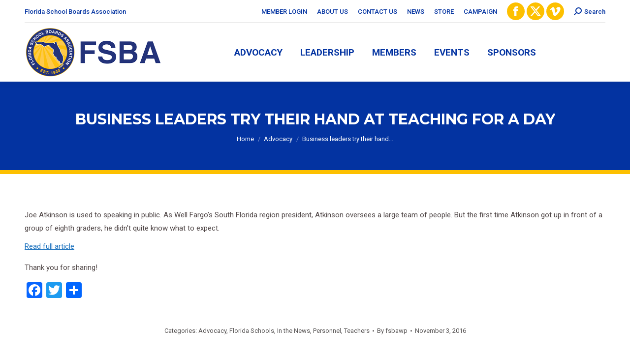

--- FILE ---
content_type: text/html; charset=UTF-8
request_url: https://fsba.org/business-leaders-try-their-hand-at-teaching-for-a-day/
body_size: 19298
content:
<!DOCTYPE html>
<!--[if !(IE 6) | !(IE 7) | !(IE 8)  ]><!-->
<html lang="en-US" class="no-js">
<!--<![endif]-->
<head>
	<meta charset="UTF-8" />
				<meta name="viewport" content="width=device-width, initial-scale=1, maximum-scale=1, user-scalable=0"/>
			<meta name="theme-color" content="#fdc000"/>	<link rel="profile" href="https://gmpg.org/xfn/11" />
	<style type='text/css'>Default CSS Comment</style><title>Business leaders try their hand at teaching for a day &#8211; Florida School Boards Association</title>
<link href="https://fonts.googleapis.com/css?family=Montserrat:100,100i,200,200i,300,300i,400,400i,500,500i,600,600i,700,700i,800,800i,900,900i" rel="stylesheet"><meta name='robots' content='max-image-preview:large' />
	<style>img:is([sizes="auto" i], [sizes^="auto," i]) { contain-intrinsic-size: 3000px 1500px }</style>
	<link rel='dns-prefetch' href='//static.addtoany.com' />
<link rel='dns-prefetch' href='//stats.wp.com' />
<link rel='dns-prefetch' href='//fonts.googleapis.com' />
<link rel="alternate" type="application/rss+xml" title="Florida School Boards Association &raquo; Feed" href="https://fsba.org/feed/" />
<script>
window._wpemojiSettings = {"baseUrl":"https:\/\/s.w.org\/images\/core\/emoji\/16.0.1\/72x72\/","ext":".png","svgUrl":"https:\/\/s.w.org\/images\/core\/emoji\/16.0.1\/svg\/","svgExt":".svg","source":{"concatemoji":"https:\/\/fsba.org\/wp-includes\/js\/wp-emoji-release.min.js?ver=a2150d75f4617bc5cadf9dbd284e7381"}};
/*! This file is auto-generated */
!function(s,n){var o,i,e;function c(e){try{var t={supportTests:e,timestamp:(new Date).valueOf()};sessionStorage.setItem(o,JSON.stringify(t))}catch(e){}}function p(e,t,n){e.clearRect(0,0,e.canvas.width,e.canvas.height),e.fillText(t,0,0);var t=new Uint32Array(e.getImageData(0,0,e.canvas.width,e.canvas.height).data),a=(e.clearRect(0,0,e.canvas.width,e.canvas.height),e.fillText(n,0,0),new Uint32Array(e.getImageData(0,0,e.canvas.width,e.canvas.height).data));return t.every(function(e,t){return e===a[t]})}function u(e,t){e.clearRect(0,0,e.canvas.width,e.canvas.height),e.fillText(t,0,0);for(var n=e.getImageData(16,16,1,1),a=0;a<n.data.length;a++)if(0!==n.data[a])return!1;return!0}function f(e,t,n,a){switch(t){case"flag":return n(e,"\ud83c\udff3\ufe0f\u200d\u26a7\ufe0f","\ud83c\udff3\ufe0f\u200b\u26a7\ufe0f")?!1:!n(e,"\ud83c\udde8\ud83c\uddf6","\ud83c\udde8\u200b\ud83c\uddf6")&&!n(e,"\ud83c\udff4\udb40\udc67\udb40\udc62\udb40\udc65\udb40\udc6e\udb40\udc67\udb40\udc7f","\ud83c\udff4\u200b\udb40\udc67\u200b\udb40\udc62\u200b\udb40\udc65\u200b\udb40\udc6e\u200b\udb40\udc67\u200b\udb40\udc7f");case"emoji":return!a(e,"\ud83e\udedf")}return!1}function g(e,t,n,a){var r="undefined"!=typeof WorkerGlobalScope&&self instanceof WorkerGlobalScope?new OffscreenCanvas(300,150):s.createElement("canvas"),o=r.getContext("2d",{willReadFrequently:!0}),i=(o.textBaseline="top",o.font="600 32px Arial",{});return e.forEach(function(e){i[e]=t(o,e,n,a)}),i}function t(e){var t=s.createElement("script");t.src=e,t.defer=!0,s.head.appendChild(t)}"undefined"!=typeof Promise&&(o="wpEmojiSettingsSupports",i=["flag","emoji"],n.supports={everything:!0,everythingExceptFlag:!0},e=new Promise(function(e){s.addEventListener("DOMContentLoaded",e,{once:!0})}),new Promise(function(t){var n=function(){try{var e=JSON.parse(sessionStorage.getItem(o));if("object"==typeof e&&"number"==typeof e.timestamp&&(new Date).valueOf()<e.timestamp+604800&&"object"==typeof e.supportTests)return e.supportTests}catch(e){}return null}();if(!n){if("undefined"!=typeof Worker&&"undefined"!=typeof OffscreenCanvas&&"undefined"!=typeof URL&&URL.createObjectURL&&"undefined"!=typeof Blob)try{var e="postMessage("+g.toString()+"("+[JSON.stringify(i),f.toString(),p.toString(),u.toString()].join(",")+"));",a=new Blob([e],{type:"text/javascript"}),r=new Worker(URL.createObjectURL(a),{name:"wpTestEmojiSupports"});return void(r.onmessage=function(e){c(n=e.data),r.terminate(),t(n)})}catch(e){}c(n=g(i,f,p,u))}t(n)}).then(function(e){for(var t in e)n.supports[t]=e[t],n.supports.everything=n.supports.everything&&n.supports[t],"flag"!==t&&(n.supports.everythingExceptFlag=n.supports.everythingExceptFlag&&n.supports[t]);n.supports.everythingExceptFlag=n.supports.everythingExceptFlag&&!n.supports.flag,n.DOMReady=!1,n.readyCallback=function(){n.DOMReady=!0}}).then(function(){return e}).then(function(){var e;n.supports.everything||(n.readyCallback(),(e=n.source||{}).concatemoji?t(e.concatemoji):e.wpemoji&&e.twemoji&&(t(e.twemoji),t(e.wpemoji)))}))}((window,document),window._wpemojiSettings);
</script>
<link rel='stylesheet' id='srp-layout-stylesheet-css' href='/wp-content/plugins/special-recent-posts/css/layout.css?ver=a2150d75f4617bc5cadf9dbd284e7381' media='all' />
<link rel='stylesheet' id='layerslider-css' href='/wp-content/plugins/LayerSlider/assets/static/layerslider/css/layerslider.css?ver=8.1.2' media='all' />
<style id='wp-emoji-styles-inline-css'>

	img.wp-smiley, img.emoji {
		display: inline !important;
		border: none !important;
		box-shadow: none !important;
		height: 1em !important;
		width: 1em !important;
		margin: 0 0.07em !important;
		vertical-align: -0.1em !important;
		background: none !important;
		padding: 0 !important;
	}
</style>
<link rel='stylesheet' id='wp-block-library-css' href='https://fsba.org/wp-includes/css/dist/block-library/style.min.css?ver=a2150d75f4617bc5cadf9dbd284e7381' media='all' />
<style id='wp-block-library-theme-inline-css'>
.wp-block-audio :where(figcaption){color:#555;font-size:13px;text-align:center}.is-dark-theme .wp-block-audio :where(figcaption){color:#ffffffa6}.wp-block-audio{margin:0 0 1em}.wp-block-code{border:1px solid #ccc;border-radius:4px;font-family:Menlo,Consolas,monaco,monospace;padding:.8em 1em}.wp-block-embed :where(figcaption){color:#555;font-size:13px;text-align:center}.is-dark-theme .wp-block-embed :where(figcaption){color:#ffffffa6}.wp-block-embed{margin:0 0 1em}.blocks-gallery-caption{color:#555;font-size:13px;text-align:center}.is-dark-theme .blocks-gallery-caption{color:#ffffffa6}:root :where(.wp-block-image figcaption){color:#555;font-size:13px;text-align:center}.is-dark-theme :root :where(.wp-block-image figcaption){color:#ffffffa6}.wp-block-image{margin:0 0 1em}.wp-block-pullquote{border-bottom:4px solid;border-top:4px solid;color:currentColor;margin-bottom:1.75em}.wp-block-pullquote cite,.wp-block-pullquote footer,.wp-block-pullquote__citation{color:currentColor;font-size:.8125em;font-style:normal;text-transform:uppercase}.wp-block-quote{border-left:.25em solid;margin:0 0 1.75em;padding-left:1em}.wp-block-quote cite,.wp-block-quote footer{color:currentColor;font-size:.8125em;font-style:normal;position:relative}.wp-block-quote:where(.has-text-align-right){border-left:none;border-right:.25em solid;padding-left:0;padding-right:1em}.wp-block-quote:where(.has-text-align-center){border:none;padding-left:0}.wp-block-quote.is-large,.wp-block-quote.is-style-large,.wp-block-quote:where(.is-style-plain){border:none}.wp-block-search .wp-block-search__label{font-weight:700}.wp-block-search__button{border:1px solid #ccc;padding:.375em .625em}:where(.wp-block-group.has-background){padding:1.25em 2.375em}.wp-block-separator.has-css-opacity{opacity:.4}.wp-block-separator{border:none;border-bottom:2px solid;margin-left:auto;margin-right:auto}.wp-block-separator.has-alpha-channel-opacity{opacity:1}.wp-block-separator:not(.is-style-wide):not(.is-style-dots){width:100px}.wp-block-separator.has-background:not(.is-style-dots){border-bottom:none;height:1px}.wp-block-separator.has-background:not(.is-style-wide):not(.is-style-dots){height:2px}.wp-block-table{margin:0 0 1em}.wp-block-table td,.wp-block-table th{word-break:normal}.wp-block-table :where(figcaption){color:#555;font-size:13px;text-align:center}.is-dark-theme .wp-block-table :where(figcaption){color:#ffffffa6}.wp-block-video :where(figcaption){color:#555;font-size:13px;text-align:center}.is-dark-theme .wp-block-video :where(figcaption){color:#ffffffa6}.wp-block-video{margin:0 0 1em}:root :where(.wp-block-template-part.has-background){margin-bottom:0;margin-top:0;padding:1.25em 2.375em}
</style>
<style id='classic-theme-styles-inline-css'>
/*! This file is auto-generated */
.wp-block-button__link{color:#fff;background-color:#32373c;border-radius:9999px;box-shadow:none;text-decoration:none;padding:calc(.667em + 2px) calc(1.333em + 2px);font-size:1.125em}.wp-block-file__button{background:#32373c;color:#fff;text-decoration:none}
</style>
<link rel='stylesheet' id='mediaelement-css' href='https://fsba.org/wp-includes/js/mediaelement/mediaelementplayer-legacy.min.css?ver=4.2.17' media='all' />
<link rel='stylesheet' id='wp-mediaelement-css' href='https://fsba.org/wp-includes/js/mediaelement/wp-mediaelement.min.css?ver=a2150d75f4617bc5cadf9dbd284e7381' media='all' />
<style id='jetpack-sharing-buttons-style-inline-css'>
.jetpack-sharing-buttons__services-list{display:flex;flex-direction:row;flex-wrap:wrap;gap:0;list-style-type:none;margin:5px;padding:0}.jetpack-sharing-buttons__services-list.has-small-icon-size{font-size:12px}.jetpack-sharing-buttons__services-list.has-normal-icon-size{font-size:16px}.jetpack-sharing-buttons__services-list.has-large-icon-size{font-size:24px}.jetpack-sharing-buttons__services-list.has-huge-icon-size{font-size:36px}@media print{.jetpack-sharing-buttons__services-list{display:none!important}}.editor-styles-wrapper .wp-block-jetpack-sharing-buttons{gap:0;padding-inline-start:0}ul.jetpack-sharing-buttons__services-list.has-background{padding:1.25em 2.375em}
</style>
<style id='global-styles-inline-css'>
:root{--wp--preset--aspect-ratio--square: 1;--wp--preset--aspect-ratio--4-3: 4/3;--wp--preset--aspect-ratio--3-4: 3/4;--wp--preset--aspect-ratio--3-2: 3/2;--wp--preset--aspect-ratio--2-3: 2/3;--wp--preset--aspect-ratio--16-9: 16/9;--wp--preset--aspect-ratio--9-16: 9/16;--wp--preset--color--black: #000000;--wp--preset--color--cyan-bluish-gray: #abb8c3;--wp--preset--color--white: #FFF;--wp--preset--color--pale-pink: #f78da7;--wp--preset--color--vivid-red: #cf2e2e;--wp--preset--color--luminous-vivid-orange: #ff6900;--wp--preset--color--luminous-vivid-amber: #fcb900;--wp--preset--color--light-green-cyan: #7bdcb5;--wp--preset--color--vivid-green-cyan: #00d084;--wp--preset--color--pale-cyan-blue: #8ed1fc;--wp--preset--color--vivid-cyan-blue: #0693e3;--wp--preset--color--vivid-purple: #9b51e0;--wp--preset--color--accent: #fdc000;--wp--preset--color--dark-gray: #111;--wp--preset--color--light-gray: #767676;--wp--preset--gradient--vivid-cyan-blue-to-vivid-purple: linear-gradient(135deg,rgba(6,147,227,1) 0%,rgb(155,81,224) 100%);--wp--preset--gradient--light-green-cyan-to-vivid-green-cyan: linear-gradient(135deg,rgb(122,220,180) 0%,rgb(0,208,130) 100%);--wp--preset--gradient--luminous-vivid-amber-to-luminous-vivid-orange: linear-gradient(135deg,rgba(252,185,0,1) 0%,rgba(255,105,0,1) 100%);--wp--preset--gradient--luminous-vivid-orange-to-vivid-red: linear-gradient(135deg,rgba(255,105,0,1) 0%,rgb(207,46,46) 100%);--wp--preset--gradient--very-light-gray-to-cyan-bluish-gray: linear-gradient(135deg,rgb(238,238,238) 0%,rgb(169,184,195) 100%);--wp--preset--gradient--cool-to-warm-spectrum: linear-gradient(135deg,rgb(74,234,220) 0%,rgb(151,120,209) 20%,rgb(207,42,186) 40%,rgb(238,44,130) 60%,rgb(251,105,98) 80%,rgb(254,248,76) 100%);--wp--preset--gradient--blush-light-purple: linear-gradient(135deg,rgb(255,206,236) 0%,rgb(152,150,240) 100%);--wp--preset--gradient--blush-bordeaux: linear-gradient(135deg,rgb(254,205,165) 0%,rgb(254,45,45) 50%,rgb(107,0,62) 100%);--wp--preset--gradient--luminous-dusk: linear-gradient(135deg,rgb(255,203,112) 0%,rgb(199,81,192) 50%,rgb(65,88,208) 100%);--wp--preset--gradient--pale-ocean: linear-gradient(135deg,rgb(255,245,203) 0%,rgb(182,227,212) 50%,rgb(51,167,181) 100%);--wp--preset--gradient--electric-grass: linear-gradient(135deg,rgb(202,248,128) 0%,rgb(113,206,126) 100%);--wp--preset--gradient--midnight: linear-gradient(135deg,rgb(2,3,129) 0%,rgb(40,116,252) 100%);--wp--preset--font-size--small: 13px;--wp--preset--font-size--medium: 20px;--wp--preset--font-size--large: 36px;--wp--preset--font-size--x-large: 42px;--wp--preset--spacing--20: 0.44rem;--wp--preset--spacing--30: 0.67rem;--wp--preset--spacing--40: 1rem;--wp--preset--spacing--50: 1.5rem;--wp--preset--spacing--60: 2.25rem;--wp--preset--spacing--70: 3.38rem;--wp--preset--spacing--80: 5.06rem;--wp--preset--shadow--natural: 6px 6px 9px rgba(0, 0, 0, 0.2);--wp--preset--shadow--deep: 12px 12px 50px rgba(0, 0, 0, 0.4);--wp--preset--shadow--sharp: 6px 6px 0px rgba(0, 0, 0, 0.2);--wp--preset--shadow--outlined: 6px 6px 0px -3px rgba(255, 255, 255, 1), 6px 6px rgba(0, 0, 0, 1);--wp--preset--shadow--crisp: 6px 6px 0px rgba(0, 0, 0, 1);}:where(.is-layout-flex){gap: 0.5em;}:where(.is-layout-grid){gap: 0.5em;}body .is-layout-flex{display: flex;}.is-layout-flex{flex-wrap: wrap;align-items: center;}.is-layout-flex > :is(*, div){margin: 0;}body .is-layout-grid{display: grid;}.is-layout-grid > :is(*, div){margin: 0;}:where(.wp-block-columns.is-layout-flex){gap: 2em;}:where(.wp-block-columns.is-layout-grid){gap: 2em;}:where(.wp-block-post-template.is-layout-flex){gap: 1.25em;}:where(.wp-block-post-template.is-layout-grid){gap: 1.25em;}.has-black-color{color: var(--wp--preset--color--black) !important;}.has-cyan-bluish-gray-color{color: var(--wp--preset--color--cyan-bluish-gray) !important;}.has-white-color{color: var(--wp--preset--color--white) !important;}.has-pale-pink-color{color: var(--wp--preset--color--pale-pink) !important;}.has-vivid-red-color{color: var(--wp--preset--color--vivid-red) !important;}.has-luminous-vivid-orange-color{color: var(--wp--preset--color--luminous-vivid-orange) !important;}.has-luminous-vivid-amber-color{color: var(--wp--preset--color--luminous-vivid-amber) !important;}.has-light-green-cyan-color{color: var(--wp--preset--color--light-green-cyan) !important;}.has-vivid-green-cyan-color{color: var(--wp--preset--color--vivid-green-cyan) !important;}.has-pale-cyan-blue-color{color: var(--wp--preset--color--pale-cyan-blue) !important;}.has-vivid-cyan-blue-color{color: var(--wp--preset--color--vivid-cyan-blue) !important;}.has-vivid-purple-color{color: var(--wp--preset--color--vivid-purple) !important;}.has-black-background-color{background-color: var(--wp--preset--color--black) !important;}.has-cyan-bluish-gray-background-color{background-color: var(--wp--preset--color--cyan-bluish-gray) !important;}.has-white-background-color{background-color: var(--wp--preset--color--white) !important;}.has-pale-pink-background-color{background-color: var(--wp--preset--color--pale-pink) !important;}.has-vivid-red-background-color{background-color: var(--wp--preset--color--vivid-red) !important;}.has-luminous-vivid-orange-background-color{background-color: var(--wp--preset--color--luminous-vivid-orange) !important;}.has-luminous-vivid-amber-background-color{background-color: var(--wp--preset--color--luminous-vivid-amber) !important;}.has-light-green-cyan-background-color{background-color: var(--wp--preset--color--light-green-cyan) !important;}.has-vivid-green-cyan-background-color{background-color: var(--wp--preset--color--vivid-green-cyan) !important;}.has-pale-cyan-blue-background-color{background-color: var(--wp--preset--color--pale-cyan-blue) !important;}.has-vivid-cyan-blue-background-color{background-color: var(--wp--preset--color--vivid-cyan-blue) !important;}.has-vivid-purple-background-color{background-color: var(--wp--preset--color--vivid-purple) !important;}.has-black-border-color{border-color: var(--wp--preset--color--black) !important;}.has-cyan-bluish-gray-border-color{border-color: var(--wp--preset--color--cyan-bluish-gray) !important;}.has-white-border-color{border-color: var(--wp--preset--color--white) !important;}.has-pale-pink-border-color{border-color: var(--wp--preset--color--pale-pink) !important;}.has-vivid-red-border-color{border-color: var(--wp--preset--color--vivid-red) !important;}.has-luminous-vivid-orange-border-color{border-color: var(--wp--preset--color--luminous-vivid-orange) !important;}.has-luminous-vivid-amber-border-color{border-color: var(--wp--preset--color--luminous-vivid-amber) !important;}.has-light-green-cyan-border-color{border-color: var(--wp--preset--color--light-green-cyan) !important;}.has-vivid-green-cyan-border-color{border-color: var(--wp--preset--color--vivid-green-cyan) !important;}.has-pale-cyan-blue-border-color{border-color: var(--wp--preset--color--pale-cyan-blue) !important;}.has-vivid-cyan-blue-border-color{border-color: var(--wp--preset--color--vivid-cyan-blue) !important;}.has-vivid-purple-border-color{border-color: var(--wp--preset--color--vivid-purple) !important;}.has-vivid-cyan-blue-to-vivid-purple-gradient-background{background: var(--wp--preset--gradient--vivid-cyan-blue-to-vivid-purple) !important;}.has-light-green-cyan-to-vivid-green-cyan-gradient-background{background: var(--wp--preset--gradient--light-green-cyan-to-vivid-green-cyan) !important;}.has-luminous-vivid-amber-to-luminous-vivid-orange-gradient-background{background: var(--wp--preset--gradient--luminous-vivid-amber-to-luminous-vivid-orange) !important;}.has-luminous-vivid-orange-to-vivid-red-gradient-background{background: var(--wp--preset--gradient--luminous-vivid-orange-to-vivid-red) !important;}.has-very-light-gray-to-cyan-bluish-gray-gradient-background{background: var(--wp--preset--gradient--very-light-gray-to-cyan-bluish-gray) !important;}.has-cool-to-warm-spectrum-gradient-background{background: var(--wp--preset--gradient--cool-to-warm-spectrum) !important;}.has-blush-light-purple-gradient-background{background: var(--wp--preset--gradient--blush-light-purple) !important;}.has-blush-bordeaux-gradient-background{background: var(--wp--preset--gradient--blush-bordeaux) !important;}.has-luminous-dusk-gradient-background{background: var(--wp--preset--gradient--luminous-dusk) !important;}.has-pale-ocean-gradient-background{background: var(--wp--preset--gradient--pale-ocean) !important;}.has-electric-grass-gradient-background{background: var(--wp--preset--gradient--electric-grass) !important;}.has-midnight-gradient-background{background: var(--wp--preset--gradient--midnight) !important;}.has-small-font-size{font-size: var(--wp--preset--font-size--small) !important;}.has-medium-font-size{font-size: var(--wp--preset--font-size--medium) !important;}.has-large-font-size{font-size: var(--wp--preset--font-size--large) !important;}.has-x-large-font-size{font-size: var(--wp--preset--font-size--x-large) !important;}
:where(.wp-block-post-template.is-layout-flex){gap: 1.25em;}:where(.wp-block-post-template.is-layout-grid){gap: 1.25em;}
:where(.wp-block-columns.is-layout-flex){gap: 2em;}:where(.wp-block-columns.is-layout-grid){gap: 2em;}
:root :where(.wp-block-pullquote){font-size: 1.5em;line-height: 1.6;}
</style>
<link rel='stylesheet' id='contact-form-7-css' href='/wp-content/plugins/contact-form-7/includes/css/styles.css?ver=6.1.4' media='all' />
<link rel='stylesheet' id='the7-font-css' href='/wp-content/themes/dt-the7/fonts/icomoon-the7-font/icomoon-the7-font.min.css?ver=14.2.0' media='all' />
<link rel='stylesheet' id='the7-awesome-fonts-css' href='/wp-content/themes/dt-the7/fonts/FontAwesome/css/all.min.css?ver=14.2.0' media='all' />
<link rel='stylesheet' id='the7-awesome-fonts-back-css' href='/wp-content/themes/dt-the7/fonts/FontAwesome/back-compat.min.css?ver=14.2.0' media='all' />
<link rel='stylesheet' id='tablepress-default-css' href='/wp-content/plugins/tablepress/css/build/default.css?ver=3.2.6' media='all' />
<link rel='stylesheet' id='dt-web-fonts-css' href='https://fonts.googleapis.com/css?family=Roboto:400,500,600,700%7CRoboto+Condensed:400,600,700%7CMontserrat:400,600,700' media='all' />
<link rel='stylesheet' id='dt-main-css' href='/wp-content/themes/dt-the7/css/main.min.css?ver=14.2.0' media='all' />
<style id='dt-main-inline-css'>
body #load {
  display: block;
  height: 100%;
  overflow: hidden;
  position: fixed;
  width: 100%;
  z-index: 9901;
  opacity: 1;
  visibility: visible;
  transition: all .35s ease-out;
}
.load-wrap {
  width: 100%;
  height: 100%;
  background-position: center center;
  background-repeat: no-repeat;
  text-align: center;
  display: -ms-flexbox;
  display: -ms-flex;
  display: flex;
  -ms-align-items: center;
  -ms-flex-align: center;
  align-items: center;
  -ms-flex-flow: column wrap;
  flex-flow: column wrap;
  -ms-flex-pack: center;
  -ms-justify-content: center;
  justify-content: center;
}
.load-wrap > svg {
  position: absolute;
  top: 50%;
  left: 50%;
  transform: translate(-50%,-50%);
}
#load {
  background: var(--the7-elementor-beautiful-loading-bg,#ffffff);
  --the7-beautiful-spinner-color2: var(--the7-beautiful-spinner-color,rgba(51,51,51,0.3));
}

</style>
<link rel='stylesheet' id='the7-custom-scrollbar-css' href='/wp-content/themes/dt-the7/lib/custom-scrollbar/custom-scrollbar.min.css?ver=14.2.0' media='all' />
<link rel='stylesheet' id='the7-wpbakery-css' href='/wp-content/themes/dt-the7/css/wpbakery.min.css?ver=14.2.0' media='all' />
<link rel='stylesheet' id='addtoany-css' href='/wp-content/plugins/add-to-any/addtoany.min.css?ver=1.16' media='all' />
<link rel='stylesheet' id='dashicons-css' href='https://fsba.org/wp-includes/css/dashicons.min.css?ver=a2150d75f4617bc5cadf9dbd284e7381' media='all' />
<link rel='stylesheet' id='my-calendar-lists-css' href='/wp-content/plugins/my-calendar/css/list-presets.css?ver=3.7.0' media='all' />
<link rel='stylesheet' id='my-calendar-reset-css' href='/wp-content/plugins/my-calendar/css/reset.css?ver=3.7.0' media='all' />
<link rel='stylesheet' id='my-calendar-style-css' href='/wp-content/plugins/my-calendar/styles/refresh.css?ver=3.7.0-refresh-css' media='all' />
<style id='my-calendar-style-inline-css'>

/* Styles by My Calendar - Joe Dolson https://www.joedolson.com/ */

.my-calendar-modal .event-title svg { background-color: #1e73be; padding: 3px; }
.mc-main .mc_fsba-event .event-title, .mc-main .mc_fsba-event .event-title a { background: #1e73be !important; color: #ffffff !important; }
.mc-main .mc_fsba-event .event-title button { background: #1e73be !important; color: #ffffff !important; }
.mc-main .mc_fsba-event .event-title a:hover, .mc-main .mc_fsba-event .event-title a:focus { background: #00408b !important;}
.mc-main .mc_fsba-event .event-title button:hover, .mc-main .mc_fsba-event .event-title button:focus { background: #00408b !important;}
.my-calendar-modal .event-title svg { background-color: #ffffcc; padding: 3px; }
.mc-main .mc_fsba-committee-meeting .event-title, .mc-main .mc_fsba-committee-meeting .event-title a { background: #ffffcc !important; color: #000000 !important; }
.mc-main .mc_fsba-committee-meeting .event-title button { background: #ffffcc !important; color: #000000 !important; }
.mc-main .mc_fsba-committee-meeting .event-title a:hover, .mc-main .mc_fsba-committee-meeting .event-title a:focus { background: #ffffff !important;}
.mc-main .mc_fsba-committee-meeting .event-title button:hover, .mc-main .mc_fsba-committee-meeting .event-title button:focus { background: #ffffff !important;}
.my-calendar-modal .event-title svg { background-color: #cf62d1; padding: 3px; }
.mc-main .mc_statewide-event .event-title, .mc-main .mc_statewide-event .event-title a { background: #cf62d1 !important; color: #000000 !important; }
.mc-main .mc_statewide-event .event-title button { background: #cf62d1 !important; color: #000000 !important; }
.mc-main .mc_statewide-event .event-title a:hover, .mc-main .mc_statewide-event .event-title a:focus { background: #ff95ff !important;}
.mc-main .mc_statewide-event .event-title button:hover, .mc-main .mc_statewide-event .event-title button:focus { background: #ff95ff !important;}
.my-calendar-modal .event-title svg { background-color: #dd3333; padding: 3px; }
.mc-main .mc_information .event-title, .mc-main .mc_information .event-title a { background: #dd3333 !important; color: #ffffff !important; }
.mc-main .mc_information .event-title button { background: #dd3333 !important; color: #ffffff !important; }
.mc-main .mc_information .event-title a:hover, .mc-main .mc_information .event-title a:focus { background: #aa0000 !important;}
.mc-main .mc_information .event-title button:hover, .mc-main .mc_information .event-title button:focus { background: #aa0000 !important;}
.my-calendar-modal .event-title svg { background-color: #81d742; padding: 3px; }
.mc-main .mc_national .event-title, .mc-main .mc_national .event-title a { background: #81d742 !important; color: #000000 !important; }
.mc-main .mc_national .event-title button { background: #81d742 !important; color: #000000 !important; }
.mc-main .mc_national .event-title a:hover, .mc-main .mc_national .event-title a:focus { background: #b4ff75 !important;}
.mc-main .mc_national .event-title button:hover, .mc-main .mc_national .event-title button:focus { background: #b4ff75 !important;}
.mc-main, .mc-event, .my-calendar-modal, .my-calendar-modal-overlay, .mc-event-list {--primary-dark: #313233; --primary-light: #fff; --secondary-light: #fff; --secondary-dark: #000; --highlight-dark: #666; --highlight-light: #efefef; --close-button: #b32d2e; --search-highlight-bg: #f5e6ab; --main-background: transparent; --main-color: inherit; --navbar-background: transparent; --nav-button-bg: #fff; --nav-button-color: #313233; --nav-button-border: #313233; --nav-input-border: #313233; --nav-input-background: #fff; --nav-input-color: #313233; --grid-cell-border: #0000001f; --grid-header-border: #313233; --grid-header-color: #313233; --grid-weekend-color: #313233; --grid-header-bg: transparent; --grid-weekend-bg: transparent; --grid-cell-background: transparent; --current-day-border: #313233; --current-day-color: #313233; --current-day-bg: transparent; --date-has-events-bg: #313233; --date-has-events-color: #f6f7f7; --calendar-heading: clamp( 1.125rem, 24px, 2.5rem ); --event-title: clamp( 1.25rem, 24px, 2.5rem ); --grid-date: 16px; --grid-date-heading: clamp( .75rem, 16px, 1.5rem ); --modal-title: 1.5rem; --navigation-controls: clamp( .75rem, 16px, 1.5rem ); --card-heading: 1.125rem; --list-date: 1.25rem; --author-card: clamp( .75rem, 14px, 1.5rem); --single-event-title: clamp( 1.25rem, 24px, 2.5rem ); --mini-time-text: clamp( .75rem, 14px 1.25rem ); --list-event-date: 1.25rem; --list-event-title: 1.2rem; --grid-max-width: 1260px; --main-margin: 0 auto; --list-preset-border-color: #000000; --list-preset-stripe-background: rgba( 0,0,0,.04 ); --list-preset-date-badge-background: #000; --list-preset-date-badge-color: #fff; --list-preset-background: transparent; --category-mc_fsba-event: #1e73be; --category-mc_fsba-committee-meeting: #ffffcc; --category-mc_statewide-event: #cf62d1; --category-mc_information: #dd3333; --category-mc_national: #81d742; }
</style>
<link rel='stylesheet' id='the7-css-vars-css' href='/wp-content/uploads/the7-css/css-vars.css?ver=4b8e7d40178b' media='all' />
<link rel='stylesheet' id='dt-custom-css' href='/wp-content/uploads/the7-css/custom.css?ver=4b8e7d40178b' media='all' />
<link rel='stylesheet' id='dt-media-css' href='/wp-content/uploads/the7-css/media.css?ver=4b8e7d40178b' media='all' />
<link rel='stylesheet' id='the7-mega-menu-css' href='/wp-content/uploads/the7-css/mega-menu.css?ver=4b8e7d40178b' media='all' />
<link rel='stylesheet' id='the7-elements-css' href='/wp-content/uploads/the7-css/post-type-dynamic.css?ver=4b8e7d40178b' media='all' />
<link rel='stylesheet' id='style-css' href='/wp-content/themes/dt-the7/style.css?ver=14.2.0' media='all' />
<script src="https://fsba.org/wp-includes/js/jquery/jquery.min.js?ver=3.7.1" id="jquery-core-js"></script>
<script src="https://fsba.org/wp-includes/js/jquery/jquery-migrate.min.js?ver=3.4.1" id="jquery-migrate-js"></script>
<script id="layerslider-utils-js-extra">
var LS_Meta = {"v":"8.1.2","fixGSAP":"1"};
</script>
<script src="/wp-content/plugins/LayerSlider/assets/static/layerslider/js/layerslider.utils.js?ver=8.1.2" id="layerslider-utils-js"></script>
<script src="/wp-content/plugins/LayerSlider/assets/static/layerslider/js/layerslider.kreaturamedia.jquery.js?ver=8.1.2" id="layerslider-js"></script>
<script src="/wp-content/plugins/LayerSlider/assets/static/layerslider/js/layerslider.transitions.js?ver=8.1.2" id="layerslider-transitions-js"></script>
<script id="addtoany-core-js-before">
window.a2a_config=window.a2a_config||{};a2a_config.callbacks=[];a2a_config.overlays=[];a2a_config.templates={};
</script>
<script defer src="https://static.addtoany.com/menu/page.js" id="addtoany-core-js"></script>
<script defer src="/wp-content/plugins/add-to-any/addtoany.min.js?ver=1.1" id="addtoany-jquery-js"></script>
<script id="dt-above-fold-js-extra">
var dtLocal = {"themeUrl":"\/wp-content\/themes\/dt-the7","passText":"To view this protected post, enter the password below:","moreButtonText":{"loading":"Loading...","loadMore":"Load more"},"postID":"10933","ajaxurl":"https:\/\/fsba.org\/wp-admin\/admin-ajax.php","REST":{"baseUrl":"https:\/\/fsba.org\/wp-json\/the7\/v1","endpoints":{"sendMail":"\/send-mail"}},"contactMessages":{"required":"One or more fields have an error. Please check and try again.","terms":"Please accept the privacy policy.","fillTheCaptchaError":"Please, fill the captcha."},"captchaSiteKey":"","ajaxNonce":"c27c0c8acd","pageData":"","themeSettings":{"smoothScroll":"off","lazyLoading":false,"desktopHeader":{"height":100},"ToggleCaptionEnabled":"disabled","ToggleCaption":"Navigation","floatingHeader":{"showAfter":140,"showMenu":true,"height":60,"logo":{"showLogo":true,"html":"<img class=\" preload-me\" src=\"\/wp-content\/uploads\/2021\/11\/fsba-horizontal-blue-logo-web.png\" srcset=\"\/wp-content\/uploads\/2021\/11\/fsba-horizontal-blue-logo-web.png 280w, \/wp-content\/uploads\/2021\/11\/fsba-horizontal-blue-logo-web.png 280w\" width=\"280\" height=\"104\"   sizes=\"280px\" alt=\"Florida School Boards Association\" \/>","url":"https:\/\/fsba.org\/"}},"topLine":{"floatingTopLine":{"logo":{"showLogo":false,"html":""}}},"mobileHeader":{"firstSwitchPoint":1050,"secondSwitchPoint":778,"firstSwitchPointHeight":80,"secondSwitchPointHeight":60,"mobileToggleCaptionEnabled":"disabled","mobileToggleCaption":"Menu"},"stickyMobileHeaderFirstSwitch":{"logo":{"html":"<img class=\" preload-me\" src=\"\/wp-content\/uploads\/2021\/11\/fsba-horizontal-blue-logo-web.png\" srcset=\"\/wp-content\/uploads\/2021\/11\/fsba-horizontal-blue-logo-web.png 280w, \/wp-content\/uploads\/2021\/11\/fsba-horizontal-blue-logo-web.png 280w\" width=\"280\" height=\"104\"   sizes=\"280px\" alt=\"Florida School Boards Association\" \/>"}},"stickyMobileHeaderSecondSwitch":{"logo":{"html":"<img class=\" preload-me\" src=\"\/wp-content\/uploads\/2021\/11\/fsba-horizontal-blue-logo-web.png\" srcset=\"\/wp-content\/uploads\/2021\/11\/fsba-horizontal-blue-logo-web.png 280w, \/wp-content\/uploads\/2021\/11\/fsba-horizontal-blue-logo-web.png 280w\" width=\"280\" height=\"104\"   sizes=\"280px\" alt=\"Florida School Boards Association\" \/>"}},"sidebar":{"switchPoint":990},"boxedWidth":"1340px"},"VCMobileScreenWidth":"768"};
var dtShare = {"shareButtonText":{"facebook":"Share on Facebook","twitter":"Share on X","pinterest":"Pin it","linkedin":"Share on Linkedin","whatsapp":"Share on Whatsapp"},"overlayOpacity":"85"};
</script>
<script src="/wp-content/themes/dt-the7/js/above-the-fold.min.js?ver=14.2.0" id="dt-above-fold-js"></script>
<script></script><meta name="generator" content="Powered by LayerSlider 8.1.2 - Build Heros, Sliders, and Popups. Create Animations and Beautiful, Rich Web Content as Easy as Never Before on WordPress." />
<!-- LayerSlider updates and docs at: https://layerslider.com -->
<link rel="https://api.w.org/" href="https://fsba.org/wp-json/" /><link rel="alternate" title="JSON" type="application/json" href="https://fsba.org/wp-json/wp/v2/posts/10933" /><link rel="EditURI" type="application/rsd+xml" title="RSD" href="https://fsba.org/xmlrpc.php?rsd" />

<link rel="canonical" href="https://fsba.org/business-leaders-try-their-hand-at-teaching-for-a-day/" />
<link rel='shortlink' href='https://fsba.org/?p=10933' />
<link rel="alternate" title="oEmbed (JSON)" type="application/json+oembed" href="https://fsba.org/wp-json/oembed/1.0/embed?url=https%3A%2F%2Ffsba.org%2Fbusiness-leaders-try-their-hand-at-teaching-for-a-day%2F" />
<link rel="alternate" title="oEmbed (XML)" type="text/xml+oembed" href="https://fsba.org/wp-json/oembed/1.0/embed?url=https%3A%2F%2Ffsba.org%2Fbusiness-leaders-try-their-hand-at-teaching-for-a-day%2F&#038;format=xml" />
	<style>img#wpstats{display:none}</style>
		<meta property="og:site_name" content="Florida School Boards Association" />
<meta property="og:title" content="Business leaders try their hand at teaching for a day" />
<meta property="og:url" content="https://fsba.org/business-leaders-try-their-hand-at-teaching-for-a-day/" />
<meta property="og:type" content="article" />
<!-- All in one Favicon 4.8 --><meta name="generator" content="Powered by WPBakery Page Builder - drag and drop page builder for WordPress."/>
<meta name="generator" content="Powered by Slider Revolution 6.7.38 - responsive, Mobile-Friendly Slider Plugin for WordPress with comfortable drag and drop interface." />
<script type="text/javascript" id="the7-loader-script">
document.addEventListener("DOMContentLoaded", function(event) {
	var load = document.getElementById("load");
	if(!load.classList.contains('loader-removed')){
		var removeLoading = setTimeout(function() {
			load.className += " loader-removed";
		}, 300);
	}
});
</script>
		<link rel="icon" href="https://fsba.org/wp-content/uploads/2021/11/FSBA-favicon.png" type="image/png" sizes="16x16"/><link rel="icon" href="https://fsba.org/wp-content/uploads/2021/11/FSBA-favicon.png" type="image/png" sizes="32x32"/><link rel="apple-touch-icon" href="https://fsba.org/wp-content/uploads/2021/11/FSBA-favicon.png"><link rel="apple-touch-icon" sizes="76x76" href="https://fsba.org/wp-content/uploads/2021/11/FSBA-favicon.png"><link rel="apple-touch-icon" sizes="120x120" href="https://fsba.org/wp-content/uploads/2021/11/FSBA-favicon.png"><link rel="apple-touch-icon" sizes="152x152" href="https://fsba.org/wp-content/uploads/2021/11/FSBA-favicon.png"><script data-jetpack-boost="ignore">function setREVStartSize(e){
			//window.requestAnimationFrame(function() {
				window.RSIW = window.RSIW===undefined ? window.innerWidth : window.RSIW;
				window.RSIH = window.RSIH===undefined ? window.innerHeight : window.RSIH;
				try {
					var pw = document.getElementById(e.c).parentNode.offsetWidth,
						newh;
					pw = pw===0 || isNaN(pw) || (e.l=="fullwidth" || e.layout=="fullwidth") ? window.RSIW : pw;
					e.tabw = e.tabw===undefined ? 0 : parseInt(e.tabw);
					e.thumbw = e.thumbw===undefined ? 0 : parseInt(e.thumbw);
					e.tabh = e.tabh===undefined ? 0 : parseInt(e.tabh);
					e.thumbh = e.thumbh===undefined ? 0 : parseInt(e.thumbh);
					e.tabhide = e.tabhide===undefined ? 0 : parseInt(e.tabhide);
					e.thumbhide = e.thumbhide===undefined ? 0 : parseInt(e.thumbhide);
					e.mh = e.mh===undefined || e.mh=="" || e.mh==="auto" ? 0 : parseInt(e.mh,0);
					if(e.layout==="fullscreen" || e.l==="fullscreen")
						newh = Math.max(e.mh,window.RSIH);
					else{
						e.gw = Array.isArray(e.gw) ? e.gw : [e.gw];
						for (var i in e.rl) if (e.gw[i]===undefined || e.gw[i]===0) e.gw[i] = e.gw[i-1];
						e.gh = e.el===undefined || e.el==="" || (Array.isArray(e.el) && e.el.length==0)? e.gh : e.el;
						e.gh = Array.isArray(e.gh) ? e.gh : [e.gh];
						for (var i in e.rl) if (e.gh[i]===undefined || e.gh[i]===0) e.gh[i] = e.gh[i-1];
											
						var nl = new Array(e.rl.length),
							ix = 0,
							sl;
						e.tabw = e.tabhide>=pw ? 0 : e.tabw;
						e.thumbw = e.thumbhide>=pw ? 0 : e.thumbw;
						e.tabh = e.tabhide>=pw ? 0 : e.tabh;
						e.thumbh = e.thumbhide>=pw ? 0 : e.thumbh;
						for (var i in e.rl) nl[i] = e.rl[i]<window.RSIW ? 0 : e.rl[i];
						sl = nl[0];
						for (var i in nl) if (sl>nl[i] && nl[i]>0) { sl = nl[i]; ix=i;}
						var m = pw>(e.gw[ix]+e.tabw+e.thumbw) ? 1 : (pw-(e.tabw+e.thumbw)) / (e.gw[ix]);
						newh =  (e.gh[ix] * m) + (e.tabh + e.thumbh);
					}
					var el = document.getElementById(e.c);
					if (el!==null && el) el.style.height = newh+"px";
					el = document.getElementById(e.c+"_wrapper");
					if (el!==null && el) {
						el.style.height = newh+"px";
						el.style.display = "block";
					}
				} catch(e){
					console.log("Failure at Presize of Slider:" + e)
				}
			//});
		  };</script>
<noscript><style> .wpb_animate_when_almost_visible { opacity: 1; }</style></noscript><script>

	(function(i,s,o,g,r,a,m){i['GoogleAnalyticsObject']=r;i[r]=i[r]||function(){
		(i[r].q=i[r].q||[]).push(arguments)},i[r].l=1*new Date();a=s.createElement(o),
		m=s.getElementsByTagName(o)[0];a.async=1;a.src=g;m.parentNode.insertBefore(a,m)
	})(window,document,'script','//www.google-analytics.com/analytics.js','ga');

	ga('create', 'UA-32772179-2', 'auto');
	ga('send', 'pageview');

</script>

<script>(function(d){var s = d.createElement("script");s.setAttribute("data-account", "Ev7unIwJKQ");s.setAttribute("src", "https://cdn.userway.org/widget.js");(d.body || d.head).appendChild(s);})(document)</script><noscript>Please ensure Javascript is enabled for purposes of <a href="https://userway.org">website accessibility</a></noscript></head>
<body data-rsssl=1 id="the7-body" class="wp-singular post-template-default single single-post postid-10933 single-format-standard wp-embed-responsive wp-theme-dt-the7 the7-core-ver-2.7.12 no-comments dt-responsive-on right-mobile-menu-close-icon ouside-menu-close-icon mobile-hamburger-close-bg-enable mobile-hamburger-close-bg-hover-enable  fade-medium-mobile-menu-close-icon fade-medium-menu-close-icon srcset-enabled btn-flat custom-btn-color custom-btn-hover-color phantom-fade phantom-shadow-decoration phantom-main-logo-on sticky-mobile-header top-header first-switch-logo-left first-switch-menu-right second-switch-logo-left second-switch-menu-right right-mobile-menu layzr-loading-on popup-message-style the7-ver-14.2.0 dt-fa-compatibility wpb-js-composer js-comp-ver-8.7.2 vc_responsive">
<!-- The7 14.2.0 -->
<div id="load" class="ring-loader">
	<div class="load-wrap">
<style type="text/css">
    .the7-spinner {
        width: 72px;
        height: 72px;
        position: relative;
    }
    .the7-spinner > div {
        border-radius: 50%;
        width: 9px;
        left: 0;
        box-sizing: border-box;
        display: block;
        position: absolute;
        border: 9px solid #fff;
        width: 72px;
        height: 72px;
    }
    .the7-spinner-ring-bg{
        opacity: 0.25;
    }
    div.the7-spinner-ring {
        animation: spinner-animation 0.8s cubic-bezier(1, 1, 1, 1) infinite;
        border-color:var(--the7-beautiful-spinner-color2) transparent transparent transparent;
    }

    @keyframes spinner-animation{
        from{
            transform: rotate(0deg);
        }
        to {
            transform: rotate(360deg);
        }
    }
</style>

<div class="the7-spinner">
    <div class="the7-spinner-ring-bg"></div>
    <div class="the7-spinner-ring"></div>
</div></div>
</div>
<div id="page" >
	<a class="skip-link screen-reader-text" href="#content">Skip to content</a>

<div class="masthead inline-header center widgets full-height shadow-decoration shadow-mobile-header-decoration small-mobile-menu-icon dt-parent-menu-clickable show-sub-menu-on-hover" >

	<div class="top-bar line-content top-bar-line-hide">
	<div class="top-bar-bg" ></div>
	<div class="left-widgets mini-widgets"><div class="text-area show-on-desktop near-logo-first-switch in-menu-second-switch"><p>Florida School Boards Association</p>
</div></div><div class="right-widgets mini-widgets"><div class="mini-nav show-on-desktop near-logo-first-switch in-menu-second-switch list-type-menu list-type-menu-first-switch list-type-menu-second-switch"><ul id="top-menu"><li class="menu-item menu-item-type-custom menu-item-object-custom menu-item-has-children menu-item-25171 first has-children depth-0"><a data-level='1' aria-haspopup='true' aria-expanded='false'><span class="menu-item-text"><span class="menu-text">MEMBER LOGIN</span></span></a><ul class="mini-sub-nav" role="group"><li class="menu-item menu-item-type-custom menu-item-object-custom menu-item-26097 first depth-1"><a href='https://fsba.engagifii.com' data-level='2'><span class="menu-item-text"><span class="menu-text">Engagifii (Event Registration)</span></span></a></li> <li class="menu-item menu-item-type-custom menu-item-object-custom menu-item-26098 depth-1"><a href='https://fsba.community.diligentoneplatform.com/portal/' data-level='2'><span class="menu-item-text"><span class="menu-text">Diligent Community (Meetings &#038; Agendas)</span></span></a></li> </ul></li> <li class="menu-item menu-item-type-post_type menu-item-object-page menu-item-has-children menu-item-19088 has-children depth-0"><a href='https://fsba.org/who-we-are/' data-level='1' aria-haspopup='true' aria-expanded='false'><span class="menu-item-text"><span class="menu-text">ABOUT US</span></span></a><ul class="mini-sub-nav" role="group"><li class="menu-item menu-item-type-post_type menu-item-object-page menu-item-19089 first depth-1"><a href='https://fsba.org/beliefs/' data-level='2'><span class="menu-item-text"><span class="menu-text">Mission</span></span></a></li> <li class="menu-item menu-item-type-post_type menu-item-object-page menu-item-19090 depth-1"><a href='https://fsba.org/membership/officers/' data-level='2'><span class="menu-item-text"><span class="menu-text">Leadership</span></span></a></li> <li class="menu-item menu-item-type-post_type menu-item-object-page menu-item-19091 depth-1"><a href='https://fsba.org/bylaws-and-policies/' data-level='2'><span class="menu-item-text"><span class="menu-text">Bylaws and Policies</span></span></a></li> <li class="menu-item menu-item-type-custom menu-item-object-custom menu-item-19290 depth-1"><a href='https://fsba.diligent.community/Portal/' data-level='2'><span class="menu-item-text"><span class="menu-text">FSBA Community</span></span></a></li> <li class="menu-item menu-item-type-post_type menu-item-object-page menu-item-19093 depth-1"><a href='https://fsba.org/staff/' data-level='2'><span class="menu-item-text"><span class="menu-text">Staff</span></span></a></li> <li class="menu-item menu-item-type-custom menu-item-object-custom menu-item-19096 depth-1"><a href='https://fsba.org/membership/school-boards/' data-level='2'><span class="menu-item-text"><span class="menu-text">Florida School Boards</span></span></a></li> <li class="menu-item menu-item-type-post_type menu-item-object-page menu-item-19092 depth-1"><a href='https://fsba.org/strategic-plan/' data-level='2'><span class="menu-item-text"><span class="menu-text">Strategic Plan</span></span></a></li> <li class="menu-item menu-item-type-post_type menu-item-object-page menu-item-19094 depth-1"><a href='https://fsba.org/partners/' data-level='2'><span class="menu-item-text"><span class="menu-text">Partners</span></span></a></li> </ul></li> <li class="menu-item menu-item-type-post_type menu-item-object-page menu-item-19095 depth-0"><a href='https://fsba.org/contact-us/' data-level='1'><span class="menu-item-text"><span class="menu-text">CONTACT US</span></span></a></li> <li class="menu-item menu-item-type-post_type menu-item-object-page menu-item-20957 depth-0"><a href='https://fsba.org/news/' data-level='1'><span class="menu-item-text"><span class="menu-text">NEWS</span></span></a></li> <li class="menu-item menu-item-type-custom menu-item-object-custom menu-item-21546 depth-0"><a href='https://business.landsend.com/store/fsba' data-level='1'><span class="menu-item-text"><span class="menu-text">STORE</span></span></a></li> <li class="menu-item menu-item-type-post_type menu-item-object-page menu-item-25326 last depth-0"><a href='https://fsba.org/endless-opportunities/' data-level='1'><span class="menu-item-text"><span class="menu-text">CAMPAIGN</span></span></a></li> </ul><div class="menu-select"><span class="customSelect1"><span class="customSelectInner">Top Bar Menu</span></span></div></div><div class="soc-ico show-on-desktop in-top-bar-right in-menu-second-switch accent-bg disabled-border border-off hover-custom-bg hover-disabled-border  hover-border-off"><a title="Facebook page opens in new window" href="https://www.facebook.com/FLSchoolBoardsAssociation" target="_blank" class="facebook"><span class="soc-font-icon"></span><span class="screen-reader-text">Facebook page opens in new window</span></a><a title="X page opens in new window" href="https://twitter.com/flschoolboards" target="_blank" class="twitter"><span class="soc-font-icon"></span><span class="screen-reader-text">X page opens in new window</span></a><a title="Vimeo page opens in new window" href="https://vimeo.com/fsba/albums" target="_blank" class="vimeo"><span class="soc-font-icon"></span><span class="screen-reader-text">Vimeo page opens in new window</span></a></div><div class="mini-search show-on-desktop near-logo-first-switch near-logo-second-switch popup-search custom-icon"><form class="searchform mini-widget-searchform" role="search" method="get" action="https://fsba.org/">

	<div class="screen-reader-text">Search:</div>

	
		<a href="" class="submit"><i class=" mw-icon the7-mw-icon-search-bold"></i><span>Search</span></a>
		<div class="popup-search-wrap">
			<input type="text" aria-label="Search" class="field searchform-s" name="s" value="" placeholder="Type and hit enter …" title="Search form"/>
			<a href="" class="search-icon"  aria-label="Search"><i class="the7-mw-icon-search" aria-hidden="true"></i></a>
		</div>

			<input type="submit" class="assistive-text searchsubmit" value="Go!"/>
</form>
</div></div></div>

	<header class="header-bar" role="banner">

		<div class="branding">
	<div id="site-title" class="assistive-text">Florida School Boards Association</div>
	<div id="site-description" class="assistive-text">The voice of education in Florida</div>
	<a class="same-logo" href="https://fsba.org/"><img class=" preload-me" src="/wp-content/uploads/2021/11/fsba-horizontal-blue-logo-web.png" srcset="/wp-content/uploads/2021/11/fsba-horizontal-blue-logo-web.png 280w, /wp-content/uploads/2021/11/fsba-horizontal-blue-logo-web.png 280w" width="280" height="104"   sizes="280px" alt="Florida School Boards Association" /></a></div>

		<ul id="primary-menu" class="main-nav underline-decoration l-to-r-line outside-item-remove-margin"><li class="menu-item menu-item-type-post_type menu-item-object-page menu-item-has-children menu-item-3193 first has-children depth-0"><a href='https://fsba.org/advocacy/' data-level='1' aria-haspopup='true' aria-expanded='false'><span class="menu-item-text"><span class="menu-text">Advocacy</span></span></a><ul class="sub-nav hover-style-bg level-arrows-on" role="group"><li class="menu-item menu-item-type-post_type menu-item-object-page menu-item-4746 first depth-1"><a href='https://fsba.org/advocacy/advocacy-for-public-education/' data-level='2'><span class="menu-item-text"><span class="menu-text">Advocacy for Public Education</span></span></a></li> <li class="menu-item menu-item-type-post_type menu-item-object-page menu-item-25998 depth-1"><a href='https://fsba.org/fsba-legislative-federal-platform-development/' data-level='2'><span class="menu-item-text"><span class="menu-text">FSBA Legislative &#038; Federal Platform Development</span></span></a></li> <li class="menu-item menu-item-type-post_type menu-item-object-page menu-item-4745 depth-1"><a href='https://fsba.org/state-government-relations/' data-level='2'><span class="menu-item-text"><span class="menu-text">State Government Relations</span></span></a></li> <li class="menu-item menu-item-type-post_type menu-item-object-page menu-item-23334 depth-1"><a href='https://fsba.org/legislative-session/' data-level='2'><span class="menu-item-text"><span class="menu-text">2026 Legislative Session</span></span></a></li> <li class="menu-item menu-item-type-post_type menu-item-object-page menu-item-4744 depth-1"><a href='https://fsba.org/federal-government-relations/' data-level='2'><span class="menu-item-text"><span class="menu-text">Federal Government Relations</span></span></a></li> <li class="menu-item menu-item-type-post_type menu-item-object-page menu-item-19099 depth-1"><a href='https://fsba.org/advocacy/legal-services/' data-level='2'><span class="menu-item-text"><span class="menu-text">Legal Resources &#038; Updates</span></span></a></li> <li class="menu-item menu-item-type-post_type menu-item-object-page menu-item-19098 depth-1"><a href='https://fsba.org/elections/' data-level='2'><span class="menu-item-text"><span class="menu-text">Elections</span></span></a></li> </ul></li> <li class="menu-item menu-item-type-post_type menu-item-object-page menu-item-has-children menu-item-4608 has-children depth-0"><a href='https://fsba.org/professional-development/' data-level='1' aria-haspopup='true' aria-expanded='false'><span class="menu-item-text"><span class="menu-text">Leadership</span></span></a><ul class="sub-nav hover-style-bg level-arrows-on" role="group"><li class="menu-item menu-item-type-post_type menu-item-object-page menu-item-4748 first depth-1"><a href='https://fsba.org/certified-board-member-cbm-program/' data-level='2'><span class="menu-item-text"><span class="menu-text">Certified Board Member (CBM) Program</span></span></a></li> <li class="menu-item menu-item-type-post_type menu-item-object-page menu-item-19291 depth-1"><a href='https://fsba.org/cbm-program-reflection-forms/' data-level='2'><span class="menu-item-text"><span class="menu-text">CBM Program Reflection Forms</span></span></a></li> <li class="menu-item menu-item-type-post_type menu-item-object-page menu-item-19607 depth-1"><a href='https://fsba.org/new-board-member-training/' data-level='2'><span class="menu-item-text"><span class="menu-text">New School Board Members</span></span></a></li> <li class="menu-item menu-item-type-post_type menu-item-object-page menu-item-4747 depth-1"><a href='https://fsba.org/master-board-mb-program/' data-level='2'><span class="menu-item-text"><span class="menu-text">Master Board (MB) Program</span></span></a></li> <li class="menu-item menu-item-type-post_type menu-item-object-page menu-item-24402 depth-1"><a href='https://fsba.org/certified-support-professional/' data-level='2'><span class="menu-item-text"><span class="menu-text">Certified Support Professional (CSP) Program</span></span></a></li> <li class="menu-item menu-item-type-post_type menu-item-object-page menu-item-4749 depth-1"><a href='https://fsba.org/new-board-member-training/' data-level='2'><span class="menu-item-text"><span class="menu-text">Emerging Leaders</span></span></a></li> <li class="menu-item menu-item-type-post_type menu-item-object-page menu-item-4751 depth-1"><a href='https://fsba.org/additional-training-programs/' data-level='2'><span class="menu-item-text"><span class="menu-text">Additional Training</span></span></a></li> <li class="menu-item menu-item-type-custom menu-item-object-custom menu-item-24687 depth-1"><a href='https://fadss.org/content/freeEthicsTraining' data-level='2'><span class="menu-item-text"><span class="menu-text">Ethics Training</span></span></a></li> </ul></li> <li class="menu-item menu-item-type-post_type menu-item-object-page menu-item-has-children menu-item-3189 has-children depth-0"><a href='https://fsba.org/services/' data-level='1' aria-haspopup='true' aria-expanded='false'><span class="menu-item-text"><span class="menu-text">Members</span></span></a><ul class="sub-nav hover-style-bg level-arrows-on" role="group"><li class="menu-item menu-item-type-post_type menu-item-object-page menu-item-19100 first depth-1"><a href='https://fsba.org/what-we-do/' data-level='2'><span class="menu-item-text"><span class="menu-text">Value of Membership</span></span></a></li> <li class="menu-item menu-item-type-post_type menu-item-object-page menu-item-3190 depth-1"><a href='https://fsba.org/services/superintendent-searches/' data-level='2'><span class="menu-item-text"><span class="menu-text">Superintendent Searches</span></span></a></li> <li class="menu-item menu-item-type-post_type menu-item-object-page menu-item-3197 depth-1"><a href='https://fsba.org/services/telephone-consultation/' data-level='2'><span class="menu-item-text"><span class="menu-text">Consultation</span></span></a></li> </ul></li> <li class="menu-item menu-item-type-post_type menu-item-object-page menu-item-has-children menu-item-19101 has-children depth-0"><a href='https://fsba.org/online-registration/' data-level='1' aria-haspopup='true' aria-expanded='false'><span class="menu-item-text"><span class="menu-text">Events</span></span></a><ul class="sub-nav hover-style-bg level-arrows-on" role="group"><li class="menu-item menu-item-type-post_type menu-item-object-page menu-item-19102 first depth-1"><a href='https://fsba.org/online-registration/' data-level='2'><span class="menu-item-text"><span class="menu-text">Upcoming Events</span></span></a></li> <li class="menu-item menu-item-type-post_type menu-item-object-page menu-item-19104 depth-1"><a href='https://fsba.org/fsba-day-in-the-legislature/' data-level='2'><span class="menu-item-text"><span class="menu-text">39th Annual Day in the Legislature</span></span></a></li> <li class="menu-item menu-item-type-post_type menu-item-object-page menu-item-23200 depth-1"><a href='https://fsba.org/fsba-coming-your-way/' data-level='2'><span class="menu-item-text"><span class="menu-text">FSBA Coming Your Way: Regional Members Meetings</span></span></a></li> <li class="menu-item menu-item-type-custom menu-item-object-custom menu-item-20789 depth-1"><a href='https://fsba.org/certified-board-member-cbm-program/#1601573411242-b60d200c-9a57' data-level='2'><span class="menu-item-text"><span class="menu-text">Policy Governance</span></span></a></li> <li class="menu-item menu-item-type-custom menu-item-object-custom menu-item-20790 depth-1"><a href='https://fsba.org/certified-board-member-cbm-program/#1601573411263-0e856226-05c7' data-level='2'><span class="menu-item-text"><span class="menu-text">Bargaining 101</span></span></a></li> <li class="menu-item menu-item-type-post_type menu-item-object-page menu-item-19105 depth-1"><a href='https://fsba.org/fsba-annual-summer-conference/' data-level='2'><span class="menu-item-text"><span class="menu-text">FSBA/FADSS Annual Summer Conference</span></span></a></li> <li class="menu-item menu-item-type-post_type menu-item-object-page menu-item-19107 depth-1"><a href='https://fsba.org/annual-joint-conference/' data-level='2'><span class="menu-item-text"><span class="menu-text">FSBA/FADSS 81st Annual Joint Conference</span></span></a></li> <li class="menu-item menu-item-type-post_type menu-item-object-page menu-item-21155 depth-1"><a href='https://fsba.org/nsbma-part-1/' data-level='2'><span class="menu-item-text"><span class="menu-text">New School Board Member Academy Part I</span></span></a></li> <li class="menu-item menu-item-type-post_type menu-item-object-page menu-item-21613 depth-1"><a href='https://fsba.org/meeting-the-challenge-of-the-school-board-chairmanship/' data-level='2'><span class="menu-item-text"><span class="menu-text">Chairmanship Academy</span></span></a></li> <li class="menu-item menu-item-type-post_type menu-item-object-page menu-item-21156 depth-1"><a href='https://fsba.org/nsbma-2/' data-level='2'><span class="menu-item-text"><span class="menu-text">New School Board Member Academy Part 2</span></span></a></li> <li class="menu-item menu-item-type-custom menu-item-object-custom menu-item-20788 depth-1"><a href='https://fsba.org/certified-board-member-cbm-program/#1601573418793-79814ffc-12ab' data-level='2'><span class="menu-item-text"><span class="menu-text">School Finance</span></span></a></li> <li class="menu-item menu-item-type-custom menu-item-object-custom menu-item-23887 depth-1"><a href='https://fsba.org/certified-board-member-cbm-program/#1612470665079-51a1fea3-116f' data-level='2'><span class="menu-item-text"><span class="menu-text">School Finance 2.0</span></span></a></li> <li class="menu-item menu-item-type-custom menu-item-object-custom menu-item-20791 depth-1"><a href='https://fsba.org/certified-board-member-cbm-program/#1708532066188-059fb50a-a137' data-level='2'><span class="menu-item-text"><span class="menu-text">Advanced School Finance</span></span></a></li> </ul></li> <li class="menu-item menu-item-type-post_type menu-item-object-page menu-item-26308 last depth-0"><a href='https://fsba.org/2026-annual-sponsor-program/' data-level='1'><span class="menu-item-text"><span class="menu-text">Sponsors</span></span></a></li> </ul>
		
	</header>

</div>
<div role="navigation" aria-label="Main Menu" class="dt-mobile-header mobile-menu-show-divider">
	<div class="dt-close-mobile-menu-icon" aria-label="Close" role="button" tabindex="0"><div class="close-line-wrap"><span class="close-line"></span><span class="close-line"></span><span class="close-line"></span></div></div>	<ul id="mobile-menu" class="mobile-main-nav">
		<li class="menu-item menu-item-type-post_type menu-item-object-page menu-item-has-children menu-item-3193 first has-children depth-0"><a href='https://fsba.org/advocacy/' data-level='1' aria-haspopup='true' aria-expanded='false'><span class="menu-item-text"><span class="menu-text">Advocacy</span></span></a><ul class="sub-nav hover-style-bg level-arrows-on" role="group"><li class="menu-item menu-item-type-post_type menu-item-object-page menu-item-4746 first depth-1"><a href='https://fsba.org/advocacy/advocacy-for-public-education/' data-level='2'><span class="menu-item-text"><span class="menu-text">Advocacy for Public Education</span></span></a></li> <li class="menu-item menu-item-type-post_type menu-item-object-page menu-item-25998 depth-1"><a href='https://fsba.org/fsba-legislative-federal-platform-development/' data-level='2'><span class="menu-item-text"><span class="menu-text">FSBA Legislative &#038; Federal Platform Development</span></span></a></li> <li class="menu-item menu-item-type-post_type menu-item-object-page menu-item-4745 depth-1"><a href='https://fsba.org/state-government-relations/' data-level='2'><span class="menu-item-text"><span class="menu-text">State Government Relations</span></span></a></li> <li class="menu-item menu-item-type-post_type menu-item-object-page menu-item-23334 depth-1"><a href='https://fsba.org/legislative-session/' data-level='2'><span class="menu-item-text"><span class="menu-text">2026 Legislative Session</span></span></a></li> <li class="menu-item menu-item-type-post_type menu-item-object-page menu-item-4744 depth-1"><a href='https://fsba.org/federal-government-relations/' data-level='2'><span class="menu-item-text"><span class="menu-text">Federal Government Relations</span></span></a></li> <li class="menu-item menu-item-type-post_type menu-item-object-page menu-item-19099 depth-1"><a href='https://fsba.org/advocacy/legal-services/' data-level='2'><span class="menu-item-text"><span class="menu-text">Legal Resources &#038; Updates</span></span></a></li> <li class="menu-item menu-item-type-post_type menu-item-object-page menu-item-19098 depth-1"><a href='https://fsba.org/elections/' data-level='2'><span class="menu-item-text"><span class="menu-text">Elections</span></span></a></li> </ul></li> <li class="menu-item menu-item-type-post_type menu-item-object-page menu-item-has-children menu-item-4608 has-children depth-0"><a href='https://fsba.org/professional-development/' data-level='1' aria-haspopup='true' aria-expanded='false'><span class="menu-item-text"><span class="menu-text">Leadership</span></span></a><ul class="sub-nav hover-style-bg level-arrows-on" role="group"><li class="menu-item menu-item-type-post_type menu-item-object-page menu-item-4748 first depth-1"><a href='https://fsba.org/certified-board-member-cbm-program/' data-level='2'><span class="menu-item-text"><span class="menu-text">Certified Board Member (CBM) Program</span></span></a></li> <li class="menu-item menu-item-type-post_type menu-item-object-page menu-item-19291 depth-1"><a href='https://fsba.org/cbm-program-reflection-forms/' data-level='2'><span class="menu-item-text"><span class="menu-text">CBM Program Reflection Forms</span></span></a></li> <li class="menu-item menu-item-type-post_type menu-item-object-page menu-item-19607 depth-1"><a href='https://fsba.org/new-board-member-training/' data-level='2'><span class="menu-item-text"><span class="menu-text">New School Board Members</span></span></a></li> <li class="menu-item menu-item-type-post_type menu-item-object-page menu-item-4747 depth-1"><a href='https://fsba.org/master-board-mb-program/' data-level='2'><span class="menu-item-text"><span class="menu-text">Master Board (MB) Program</span></span></a></li> <li class="menu-item menu-item-type-post_type menu-item-object-page menu-item-24402 depth-1"><a href='https://fsba.org/certified-support-professional/' data-level='2'><span class="menu-item-text"><span class="menu-text">Certified Support Professional (CSP) Program</span></span></a></li> <li class="menu-item menu-item-type-post_type menu-item-object-page menu-item-4749 depth-1"><a href='https://fsba.org/new-board-member-training/' data-level='2'><span class="menu-item-text"><span class="menu-text">Emerging Leaders</span></span></a></li> <li class="menu-item menu-item-type-post_type menu-item-object-page menu-item-4751 depth-1"><a href='https://fsba.org/additional-training-programs/' data-level='2'><span class="menu-item-text"><span class="menu-text">Additional Training</span></span></a></li> <li class="menu-item menu-item-type-custom menu-item-object-custom menu-item-24687 depth-1"><a href='https://fadss.org/content/freeEthicsTraining' data-level='2'><span class="menu-item-text"><span class="menu-text">Ethics Training</span></span></a></li> </ul></li> <li class="menu-item menu-item-type-post_type menu-item-object-page menu-item-has-children menu-item-3189 has-children depth-0"><a href='https://fsba.org/services/' data-level='1' aria-haspopup='true' aria-expanded='false'><span class="menu-item-text"><span class="menu-text">Members</span></span></a><ul class="sub-nav hover-style-bg level-arrows-on" role="group"><li class="menu-item menu-item-type-post_type menu-item-object-page menu-item-19100 first depth-1"><a href='https://fsba.org/what-we-do/' data-level='2'><span class="menu-item-text"><span class="menu-text">Value of Membership</span></span></a></li> <li class="menu-item menu-item-type-post_type menu-item-object-page menu-item-3190 depth-1"><a href='https://fsba.org/services/superintendent-searches/' data-level='2'><span class="menu-item-text"><span class="menu-text">Superintendent Searches</span></span></a></li> <li class="menu-item menu-item-type-post_type menu-item-object-page menu-item-3197 depth-1"><a href='https://fsba.org/services/telephone-consultation/' data-level='2'><span class="menu-item-text"><span class="menu-text">Consultation</span></span></a></li> </ul></li> <li class="menu-item menu-item-type-post_type menu-item-object-page menu-item-has-children menu-item-19101 has-children depth-0"><a href='https://fsba.org/online-registration/' data-level='1' aria-haspopup='true' aria-expanded='false'><span class="menu-item-text"><span class="menu-text">Events</span></span></a><ul class="sub-nav hover-style-bg level-arrows-on" role="group"><li class="menu-item menu-item-type-post_type menu-item-object-page menu-item-19102 first depth-1"><a href='https://fsba.org/online-registration/' data-level='2'><span class="menu-item-text"><span class="menu-text">Upcoming Events</span></span></a></li> <li class="menu-item menu-item-type-post_type menu-item-object-page menu-item-19104 depth-1"><a href='https://fsba.org/fsba-day-in-the-legislature/' data-level='2'><span class="menu-item-text"><span class="menu-text">39th Annual Day in the Legislature</span></span></a></li> <li class="menu-item menu-item-type-post_type menu-item-object-page menu-item-23200 depth-1"><a href='https://fsba.org/fsba-coming-your-way/' data-level='2'><span class="menu-item-text"><span class="menu-text">FSBA Coming Your Way: Regional Members Meetings</span></span></a></li> <li class="menu-item menu-item-type-custom menu-item-object-custom menu-item-20789 depth-1"><a href='https://fsba.org/certified-board-member-cbm-program/#1601573411242-b60d200c-9a57' data-level='2'><span class="menu-item-text"><span class="menu-text">Policy Governance</span></span></a></li> <li class="menu-item menu-item-type-custom menu-item-object-custom menu-item-20790 depth-1"><a href='https://fsba.org/certified-board-member-cbm-program/#1601573411263-0e856226-05c7' data-level='2'><span class="menu-item-text"><span class="menu-text">Bargaining 101</span></span></a></li> <li class="menu-item menu-item-type-post_type menu-item-object-page menu-item-19105 depth-1"><a href='https://fsba.org/fsba-annual-summer-conference/' data-level='2'><span class="menu-item-text"><span class="menu-text">FSBA/FADSS Annual Summer Conference</span></span></a></li> <li class="menu-item menu-item-type-post_type menu-item-object-page menu-item-19107 depth-1"><a href='https://fsba.org/annual-joint-conference/' data-level='2'><span class="menu-item-text"><span class="menu-text">FSBA/FADSS 81st Annual Joint Conference</span></span></a></li> <li class="menu-item menu-item-type-post_type menu-item-object-page menu-item-21155 depth-1"><a href='https://fsba.org/nsbma-part-1/' data-level='2'><span class="menu-item-text"><span class="menu-text">New School Board Member Academy Part I</span></span></a></li> <li class="menu-item menu-item-type-post_type menu-item-object-page menu-item-21613 depth-1"><a href='https://fsba.org/meeting-the-challenge-of-the-school-board-chairmanship/' data-level='2'><span class="menu-item-text"><span class="menu-text">Chairmanship Academy</span></span></a></li> <li class="menu-item menu-item-type-post_type menu-item-object-page menu-item-21156 depth-1"><a href='https://fsba.org/nsbma-2/' data-level='2'><span class="menu-item-text"><span class="menu-text">New School Board Member Academy Part 2</span></span></a></li> <li class="menu-item menu-item-type-custom menu-item-object-custom menu-item-20788 depth-1"><a href='https://fsba.org/certified-board-member-cbm-program/#1601573418793-79814ffc-12ab' data-level='2'><span class="menu-item-text"><span class="menu-text">School Finance</span></span></a></li> <li class="menu-item menu-item-type-custom menu-item-object-custom menu-item-23887 depth-1"><a href='https://fsba.org/certified-board-member-cbm-program/#1612470665079-51a1fea3-116f' data-level='2'><span class="menu-item-text"><span class="menu-text">School Finance 2.0</span></span></a></li> <li class="menu-item menu-item-type-custom menu-item-object-custom menu-item-20791 depth-1"><a href='https://fsba.org/certified-board-member-cbm-program/#1708532066188-059fb50a-a137' data-level='2'><span class="menu-item-text"><span class="menu-text">Advanced School Finance</span></span></a></li> </ul></li> <li class="menu-item menu-item-type-post_type menu-item-object-page menu-item-26308 last depth-0"><a href='https://fsba.org/2026-annual-sponsor-program/' data-level='1'><span class="menu-item-text"><span class="menu-text">Sponsors</span></span></a></li> 	</ul>
	<div class='mobile-mini-widgets-in-menu'></div>
</div>


		<div class="page-title title-center solid-bg breadcrumbs-mobile-off page-title-responsive-enabled title-outline-decoration">
			<div class="wf-wrap">

				<div class="page-title-head hgroup"><h1 class="entry-title">Business leaders try their hand at teaching for a day</h1></div><div class="page-title-breadcrumbs"><div class="assistive-text">You are here:</div><ol class="breadcrumbs text-small" itemscope itemtype="https://schema.org/BreadcrumbList"><li itemprop="itemListElement" itemscope itemtype="https://schema.org/ListItem"><a itemprop="item" href="https://fsba.org/" title="Home"><span itemprop="name">Home</span></a><meta itemprop="position" content="1" /></li><li itemprop="itemListElement" itemscope itemtype="https://schema.org/ListItem"><a itemprop="item" href="https://fsba.org/category/advocacy/" title="Advocacy"><span itemprop="name">Advocacy</span></a><meta itemprop="position" content="2" /></li><li class="current" itemprop="itemListElement" itemscope itemtype="https://schema.org/ListItem"><span itemprop="name">Business leaders try their hand&hellip;</span><meta itemprop="position" content="3" /></li></ol></div>			</div>
		</div>

		

<div id="main" class="sidebar-none sidebar-divider-vertical">

	
	<div class="main-gradient"></div>
	<div class="wf-wrap">
	<div class="wf-container-main">

	

			<div id="content" class="content" role="main">

				
<article id="post-10933" class="single-postlike vertical-fancy-style post-10933 post type-post status-publish format-standard category-advocacy category-florida-schools category-in-the-news category-personnel category-teachers category-125 category-86 category-4 category-111 category-65 description-off">

	<div class="entry-content"><p>Joe Atkinson is used to speaking in public. As Well Fargo’s South Florida region president, Atkinson oversees a large team of people. But the first time Atkinson got up in front of a group of eighth graders, he didn’t quite know what to expect.</p>
<p><a href="http://www.miamiherald.com/news/local/education/article111920967.html">Read full article</a></p>
<div class="addtoany_share_save_container addtoany_content addtoany_content_bottom"><div class="addtoany_header">Thank you for sharing!</div><div class="a2a_kit a2a_kit_size_32 addtoany_list" data-a2a-url="https://fsba.org/business-leaders-try-their-hand-at-teaching-for-a-day/" data-a2a-title="Business leaders try their hand at teaching for a day"><a class="a2a_button_facebook" href="https://www.addtoany.com/add_to/facebook?linkurl=https%3A%2F%2Ffsba.org%2Fbusiness-leaders-try-their-hand-at-teaching-for-a-day%2F&amp;linkname=Business%20leaders%20try%20their%20hand%20at%20teaching%20for%20a%20day" title="Facebook" rel="nofollow noopener" target="_blank"></a><a class="a2a_button_twitter" href="https://www.addtoany.com/add_to/twitter?linkurl=https%3A%2F%2Ffsba.org%2Fbusiness-leaders-try-their-hand-at-teaching-for-a-day%2F&amp;linkname=Business%20leaders%20try%20their%20hand%20at%20teaching%20for%20a%20day" title="Twitter" rel="nofollow noopener" target="_blank"></a><a class="a2a_dd addtoany_share_save addtoany_share" href="https://www.addtoany.com/share"></a></div></div></div><div class="post-meta wf-mobile-collapsed"><div class="entry-meta"><span class="category-link">Categories:&nbsp;<a href="https://fsba.org/category/advocacy/" >Advocacy</a>, <a href="https://fsba.org/category/florida-schools/" >Florida Schools</a>, <a href="https://fsba.org/category/in-the-news/" >In the News</a>, <a href="https://fsba.org/category/personnel/" >Personnel</a>, <a href="https://fsba.org/category/teachers/" >Teachers</a></span><a class="author vcard" href="https://fsba.org/author/fsbawp/" title="View all posts by fsbawp" rel="author">By <span class="fn">fsbawp</span></a><a href="https://fsba.org/2016/11/03/" title="5:33 pm" class="data-link" rel="bookmark"><time class="entry-date updated" datetime="2016-11-03T17:33:30-04:00">November 3, 2016</time></a></div></div>		<div class="author-info entry-author">
            <div class="author-avatar round-images">
                <div class="avatar-lazy-load-wrap layzr-bg"><img alt='' data-src='https://secure.gravatar.com/avatar/a9e50722be5660461ba8fbf616e29fe4651e9a851e3f12b955dccc59a134bc74?s=80&#038;d=%2Fwp-content%2Fthemes%2Fdt-the7%2Fimages%2Fmask.png&#038;r=g' data-srcset='https://secure.gravatar.com/avatar/a9e50722be5660461ba8fbf616e29fe4651e9a851e3f12b955dccc59a134bc74?s=160&#038;d=%2Fwp-content%2Fthemes%2Fdt-the7%2Fimages%2Fmask.png&#038;r=g 2x' class='avatar avatar-80 photo lazy-load the7-avatar' height='80' width='80' decoding='async'/></div>            </div>
			<div class="author-description">
				<h4><span class="author-heading">Author:</span>&nbsp;fsbawp</h4>
								<p class="author-bio"></p>
			</div>
		</div>
	<nav class="navigation post-navigation" role="navigation"><h2 class="screen-reader-text">Post navigation</h2><div class="nav-links"><a class="nav-previous" href="https://fsba.org/u-s-secretary-of-education-john-b-king-jr-announces-expansion-of-school-ambassador-fellows-program-to-include-school-counselors/" rel="prev"><svg version="1.1" xmlns="http://www.w3.org/2000/svg" xmlns:xlink="http://www.w3.org/1999/xlink" x="0px" y="0px" viewBox="0 0 16 16" style="enable-background:new 0 0 16 16;" xml:space="preserve"><path class="st0" d="M11.4,1.6c0.2,0.2,0.2,0.5,0,0.7c0,0,0,0,0,0L5.7,8l5.6,5.6c0.2,0.2,0.2,0.5,0,0.7s-0.5,0.2-0.7,0l-6-6c-0.2-0.2-0.2-0.5,0-0.7c0,0,0,0,0,0l6-6C10.8,1.5,11.2,1.5,11.4,1.6C11.4,1.6,11.4,1.6,11.4,1.6z"/></svg><span class="meta-nav" aria-hidden="true">Previous</span><span class="screen-reader-text">Previous post:</span><span class="post-title h4-size">U.S. Secretary of Education John B. King Jr. Announces Expansion of School Ambassador Fellows Program to Include School Counselors</span></a><a class="nav-next" href="https://fsba.org/incoming-fla-speaker-deregulate-top-public-schools-fund-extra-learning-time/" rel="next"><svg version="1.1" xmlns="http://www.w3.org/2000/svg" xmlns:xlink="http://www.w3.org/1999/xlink" x="0px" y="0px" viewBox="0 0 16 16" style="enable-background:new 0 0 16 16;" xml:space="preserve"><path class="st0" d="M4.6,1.6c0.2-0.2,0.5-0.2,0.7,0c0,0,0,0,0,0l6,6c0.2,0.2,0.2,0.5,0,0.7c0,0,0,0,0,0l-6,6c-0.2,0.2-0.5,0.2-0.7,0s-0.2-0.5,0-0.7L10.3,8L4.6,2.4C4.5,2.2,4.5,1.8,4.6,1.6C4.6,1.6,4.6,1.6,4.6,1.6z"/></svg><span class="meta-nav" aria-hidden="true">Next</span><span class="screen-reader-text">Next post:</span><span class="post-title h4-size">Incoming Fla. speaker: Deregulate top public schools, fund extra learning time</span></a></div></nav><div class="single-related-posts"><h3>Related Posts</h3><section class="items-grid"><div class=" related-item"><article class="post-format-standard"><div class="mini-post-img"><a class="alignleft post-rollover layzr-bg" href="https://fsba.org/u-s-department-of-education-announces-grant-opportunities-to-address-educator-recruitment-retention-and-career-advancement/" aria-label="Post image"><img class="preload-me lazy-load aspect" src="data:image/svg+xml,%3Csvg%20xmlns%3D&#39;http%3A%2F%2Fwww.w3.org%2F2000%2Fsvg&#39;%20viewBox%3D&#39;0%200%20110%2080&#39;%2F%3E" data-src="/wp-content/uploads/2023/06/Website-posts-and-news-110x80.png" data-srcset="/wp-content/uploads/2023/06/Website-posts-and-news-110x80.png 110w, /wp-content/uploads/2023/06/Website-posts-and-news-220x160.png 220w" loading="eager" style="--ratio: 110 / 80" sizes="(max-width: 110px) 100vw, 110px" width="110" height="80"  alt="" /></a></div><div class="post-content"><a href="https://fsba.org/u-s-department-of-education-announces-grant-opportunities-to-address-educator-recruitment-retention-and-career-advancement/">U.S. Department of Education Announces Grant Opportunities to Address Educator Recruitment, Retention, and Career Advancement</a><br /><time class="text-secondary" datetime="2023-06-15T14:04:21-04:00">June 15, 2023</time></div></article></div><div class=" related-item"><article class="post-format-standard"><div class="mini-post-img"><a class="alignleft post-rollover layzr-bg" href="https://fsba.org/congratulations-to-the-three-u-s-presidential-scholars-from-florida/" aria-label="Post image"><img class="preload-me lazy-load aspect" src="data:image/svg+xml,%3Csvg%20xmlns%3D&#39;http%3A%2F%2Fwww.w3.org%2F2000%2Fsvg&#39;%20viewBox%3D&#39;0%200%20110%2080&#39;%2F%3E" data-src="/wp-content/uploads/2023/05/Website-posts-and-news-1-110x80.png" data-srcset="/wp-content/uploads/2023/05/Website-posts-and-news-1-110x80.png 110w, /wp-content/uploads/2023/05/Website-posts-and-news-1-220x160.png 220w" loading="eager" style="--ratio: 110 / 80" sizes="(max-width: 110px) 100vw, 110px" width="110" height="80"  alt="" /></a></div><div class="post-content"><a href="https://fsba.org/congratulations-to-the-three-u-s-presidential-scholars-from-florida/">Congratulations to the Three U.S. Presidential Scholars from Florida</a><br /><time class="text-secondary" datetime="2023-05-10T09:56:39-04:00">May 10, 2023</time></div></article></div><div class=" related-item"><article class="post-format-standard"><div class="mini-post-img"><a class="alignleft post-rollover layzr-bg" href="https://fsba.org/updates-on-hurricane-ian-recovery/" aria-label="Post image"><img class="preload-me lazy-load aspect" src="data:image/svg+xml,%3Csvg%20xmlns%3D&#39;http%3A%2F%2Fwww.w3.org%2F2000%2Fsvg&#39;%20viewBox%3D&#39;0%200%20110%2080&#39;%2F%3E" data-src="/wp-content/uploads/2022/10/Ian-110x80.png" data-srcset="/wp-content/uploads/2022/10/Ian-110x80.png 110w, /wp-content/uploads/2022/10/Ian-220x160.png 220w" loading="eager" style="--ratio: 110 / 80" sizes="(max-width: 110px) 100vw, 110px" width="110" height="80"  alt="" /></a></div><div class="post-content"><a href="https://fsba.org/updates-on-hurricane-ian-recovery/">Updates on Hurricane Ian Recovery</a><br /><time class="text-secondary" datetime="2022-10-10T11:05:35-04:00">October 10, 2022</time></div></article></div><div class=" related-item"><article class="post-format-standard"><div class="mini-post-img"><a class="alignleft post-rollover layzr-bg" href="https://fsba.org/21498-2/" aria-label="Post image"><img class="preload-me lazy-load aspect" src="data:image/svg+xml,%3Csvg%20xmlns%3D&#39;http%3A%2F%2Fwww.w3.org%2F2000%2Fsvg&#39;%20viewBox%3D&#39;0%200%20110%2080&#39;%2F%3E" data-src="/wp-content/uploads/2022/06/2O22-LEGISLATIVE-UPDATE-8-110x80.png" data-srcset="/wp-content/uploads/2022/06/2O22-LEGISLATIVE-UPDATE-8-110x80.png 110w, /wp-content/uploads/2022/06/2O22-LEGISLATIVE-UPDATE-8-220x160.png 220w" loading="eager" style="--ratio: 110 / 80" sizes="(max-width: 110px) 100vw, 110px" width="110" height="80"  alt="" /></a></div><div class="post-content"><a href="https://fsba.org/21498-2/">Representative Plasencia Receives FSBA&#8217;s Friend of Education Award</a><br /><time class="text-secondary" datetime="2022-06-10T16:07:43-04:00">June 10, 2022</time></div></article></div><div class=" related-item"><article class="post-format-standard"><div class="mini-post-img"><a class="alignleft post-rollover layzr-bg" href="https://fsba.org/dr-steve-gallon-iii-receives-the-2022-fsba-presidents-award/" aria-label="Post image"><img class="preload-me lazy-load aspect" src="data:image/svg+xml,%3Csvg%20xmlns%3D&#39;http%3A%2F%2Fwww.w3.org%2F2000%2Fsvg&#39;%20viewBox%3D&#39;0%200%20110%2080&#39;%2F%3E" data-src="/wp-content/uploads/2022/07/2O22-LEGISLATIVE-UPDATE-9-110x80.png" data-srcset="/wp-content/uploads/2022/07/2O22-LEGISLATIVE-UPDATE-9-110x80.png 110w, /wp-content/uploads/2022/07/2O22-LEGISLATIVE-UPDATE-9-220x160.png 220w" loading="eager" style="--ratio: 110 / 80" sizes="(max-width: 110px) 100vw, 110px" width="110" height="80"  alt="" /></a></div><div class="post-content"><a href="https://fsba.org/dr-steve-gallon-iii-receives-the-2022-fsba-presidents-award/">Dr. Steve Gallon III Receives the 2022 FSBA President’s Award</a><br /><time class="text-secondary" datetime="2022-06-09T16:25:35-04:00">June 9, 2022</time></div></article></div><div class=" related-item"><article class="post-format-standard"><div class="mini-post-img"><a class="alignleft post-rollover layzr-bg" href="https://fsba.org/fsba-partners-with-hennes-communications-to-provide-issues-management-crisis-management-and-strategic-communications-services-to-membership/" aria-label="Post image"><img class="preload-me lazy-load aspect" src="data:image/svg+xml,%3Csvg%20xmlns%3D&#39;http%3A%2F%2Fwww.w3.org%2F2000%2Fsvg&#39;%20viewBox%3D&#39;0%200%20110%2080&#39;%2F%3E" data-src="/wp-content/uploads/2022/02/2O22-LEGISLATIVE-UPDATE-2-110x80.png" data-srcset="/wp-content/uploads/2022/02/2O22-LEGISLATIVE-UPDATE-2-110x80.png 110w, /wp-content/uploads/2022/02/2O22-LEGISLATIVE-UPDATE-2-220x160.png 220w" loading="eager" style="--ratio: 110 / 80" sizes="(max-width: 110px) 100vw, 110px" width="110" height="80"  alt="" /></a></div><div class="post-content"><a href="https://fsba.org/fsba-partners-with-hennes-communications-to-provide-issues-management-crisis-management-and-strategic-communications-services-to-membership/">FSBA Partners with Hennes Communications to Provide Issues Management, Crisis Management and Strategic Communications Services to Membership</a><br /><time class="text-secondary" datetime="2022-05-04T10:55:55-04:00">May 4, 2022</time></div></article></div></section></div>
</article>

			</div><!-- #content -->

			
			</div><!-- .wf-container -->
		</div><!-- .wf-wrap -->

	
	</div><!-- #main -->

	


	<!-- !Footer -->
	<footer id="footer" class="footer solid-bg footer-outline-decoration"  role="contentinfo">

		
			<div class="wf-wrap">
				<div class="wf-container-footer">
					<div class="wf-container">
						<section id="presscore-contact-info-widget-2" class="widget widget_presscore-contact-info-widget wf-cell wf-1-4"><div class="widget-title">CONTACT US</div><div class="widget-info"><img src="/wp-content/uploads/2021/11/FSBA-horizontal-WHITE-logo-WEB.png"><br><br>
Florida School Boards Association<br>
203 S. Monroe Street<br>
Tallahassee, FL 32301<br>
Phone: (850) 414-2578<br>
Fax: (850) 414-2585<br></div><div class="soc-ico"><p class="assistive-text">Find us on:</p><a title="Facebook page opens in new window" href="https://www.facebook.com/FLSchoolBoardsAssociation" target="_blank" class="facebook"><span class="soc-font-icon"></span><span class="screen-reader-text">Facebook page opens in new window</span></a><a title="X page opens in new window" href="https://twitter.com/flschoolboards" target="_blank" class="twitter"><span class="soc-font-icon"></span><span class="screen-reader-text">X page opens in new window</span></a><a title="Vimeo page opens in new window" href="https://vimeo.com/fsba/albums" target="_blank" class="vimeo"><span class="soc-font-icon"></span><span class="screen-reader-text">Vimeo page opens in new window</span></a></div></section><section id="presscore-custom-menu-one-2" class="widget widget_presscore-custom-menu-one wf-cell wf-1-4"><div class="widget-title">ABOUT US</div><ul class="custom-menu dividers-on enable-bold show-arrow"><li class="menu-item menu-item-type-post_type menu-item-object-page menu-item-3213 first"><a href="https://fsba.org/beliefs/"> MISSION &#038; BELIEFS</a></li><li class="menu-item menu-item-type-custom menu-item-object-custom menu-item-19165"><a href="https://fsba.org/membership/officers/"> FSBA LEADERSHIP</a></li><li class="menu-item menu-item-type-post_type menu-item-object-page menu-item-3211"><a href="https://fsba.org/bylaws-and-policies/"> BYLAWS &#038; POLICIES</a></li><li class="menu-item menu-item-type-post_type menu-item-object-page menu-item-3214"><a href="https://fsba.org/staff/"> FSBA STAFF</a></li><li class="menu-item menu-item-type-custom menu-item-object-custom menu-item-19164"><a href="https://fsba.org/membership/school-boards/"> FLORIDA SCHOOL BOARDS</a></li><li class="menu-item menu-item-type-post_type menu-item-object-page menu-item-8801"><a href="https://fsba.org/strategic-plan/"> STRATEGIC PLAN</a></li><li class="menu-item menu-item-type-post_type menu-item-object-page menu-item-3212"><a href="https://fsba.org/governance/"> GOVERNANCE</a></li><li class="menu-item menu-item-type-post_type menu-item-object-page menu-item-22046"><a href="https://fsba.org/partners/"> PARTNERS</a></li></ul></section><section id="presscore-custom-menu-one-3" class="widget widget_presscore-custom-menu-one wf-cell wf-1-4"><div class="widget-title">QUICK LINKS</div><ul class="custom-menu dividers-on enable-bold show-arrow"><li class="menu-item menu-item-type-post_type menu-item-object-page menu-item-19156 first"><a href="https://fsba.org/forms-publications/"> FSBA FORMS &#038; PUBLICATIONS</a></li><li class="menu-item menu-item-type-post_type menu-item-object-page menu-item-19157"><a href="https://fsba.org/online-registration/"> EVENTS &#038; REGISTRATION</a></li><li class="menu-item menu-item-type-post_type menu-item-object-page menu-item-19158"><a href="https://fsba.org/services/superintendent-searches/"> SUPERINTENDENT SEARCHES</a></li><li class="menu-item menu-item-type-custom menu-item-object-custom menu-item-19159"><a href="https://fsba.org/advocacy/legislative-session/"> LEGISLATIVE SESSION</a></li><li class="menu-item menu-item-type-custom menu-item-object-custom menu-item-20656"><a href="https://fsba.org/wp-content/uploads/2024/11/2025-Legislative-Platform-6.pdf"> LEGISLATIVE PLATFORM</a></li><li class="menu-item menu-item-type-custom menu-item-object-custom menu-item-19162"><a href="https://go.boarddocs.com/fla/fsba/Board.nsf/Public"> FSBA BOARDDOCS</a></li><li class="menu-item menu-item-type-custom menu-item-object-custom menu-item-24954"><a href="https://fsba.diligent.community/Portal/"> FSBA COMMUNITY</a></li><li class="menu-item menu-item-type-custom menu-item-object-custom menu-item-19163"><a href="http://fldoe.org/"> FLORIDA DEPT. OF EDUCATION</a></li></ul></section>					</div><!-- .wf-container -->
				</div><!-- .wf-container-footer -->
			</div><!-- .wf-wrap -->

			
<!-- !Bottom-bar -->
<div id="bottom-bar" class="logo-left">
    <div class="wf-wrap">
        <div class="wf-container-bottom">

			
                <div class="wf-float-left">

					(c) 2026 Florida School Boards Association
                </div>

			
            <div class="wf-float-right">

				<div class="mini-nav"><ul id="bottom-menu"><li class="menu-item menu-item-type-custom menu-item-object-custom menu-item-3086 first depth-0"><a href='/privacy' data-level='1'><span class="menu-item-text"><span class="menu-text">Privacy Policy</span></span></a></li> <li class="menu-item menu-item-type-custom menu-item-object-custom menu-item-3088 depth-0"><a href='https://fsba.org/site-map/' data-level='1'><span class="menu-item-text"><span class="menu-text">Sitemap</span></span></a></li> <li class="menu-item menu-item-type-custom menu-item-object-custom menu-item-3087 last depth-0"><a href='https://fsba.org/contact-us/' data-level='1'><span class="menu-item-text"><span class="menu-text">Contact Us</span></span></a></li> </ul><div class="menu-select"><span class="customSelect1"><span class="customSelectInner">Footer Menu</span></span></div></div>
            </div>

        </div><!-- .wf-container-bottom -->
    </div><!-- .wf-wrap -->
</div><!-- #bottom-bar -->
	</footer><!-- #footer -->

<a href="#" class="scroll-top"><svg version="1.1" xmlns="http://www.w3.org/2000/svg" xmlns:xlink="http://www.w3.org/1999/xlink" x="0px" y="0px"
	 viewBox="0 0 16 16" style="enable-background:new 0 0 16 16;" xml:space="preserve">
<path d="M11.7,6.3l-3-3C8.5,3.1,8.3,3,8,3c0,0,0,0,0,0C7.7,3,7.5,3.1,7.3,3.3l-3,3c-0.4,0.4-0.4,1,0,1.4c0.4,0.4,1,0.4,1.4,0L7,6.4
	V12c0,0.6,0.4,1,1,1s1-0.4,1-1V6.4l1.3,1.3c0.4,0.4,1,0.4,1.4,0C11.9,7.5,12,7.3,12,7S11.9,6.5,11.7,6.3z"/>
</svg><span class="screen-reader-text">Go to Top</span></a>

</div><!-- #page -->


		<script>
			window.RS_MODULES = window.RS_MODULES || {};
			window.RS_MODULES.modules = window.RS_MODULES.modules || {};
			window.RS_MODULES.waiting = window.RS_MODULES.waiting || [];
			window.RS_MODULES.defered = true;
			window.RS_MODULES.moduleWaiting = window.RS_MODULES.moduleWaiting || {};
			window.RS_MODULES.type = 'compiled';
		</script>
		<script type="speculationrules">
{"prefetch":[{"source":"document","where":{"and":[{"href_matches":"\/*"},{"not":{"href_matches":["\/wp-*.php","\/wp-admin\/*","\/wp-content\/uploads\/*","\/wp-content\/*","\/wp-content\/plugins\/*","\/wp-content\/themes\/dt-the7\/*","\/*\\?(.+)"]}},{"not":{"selector_matches":"a[rel~=\"nofollow\"]"}},{"not":{"selector_matches":".no-prefetch, .no-prefetch a"}}]},"eagerness":"conservative"}]}
</script>
<link rel='stylesheet' id='rs-plugin-settings-css' href='//fsba.org/wp-content/plugins/revslider/sr6/assets/css/rs6.css?ver=6.7.38' media='all' />
<style id='rs-plugin-settings-inline-css'>
#rs-demo-id {}
</style>
<script src="/wp-content/themes/dt-the7/js/main.min.js?ver=14.2.0" id="dt-main-js"></script>
<script src="https://fsba.org/wp-includes/js/dist/hooks.min.js?ver=4d63a3d491d11ffd8ac6" id="wp-hooks-js"></script>
<script src="https://fsba.org/wp-includes/js/dist/i18n.min.js?ver=5e580eb46a90c2b997e6" id="wp-i18n-js"></script>
<script id="wp-i18n-js-after">
wp.i18n.setLocaleData( { 'text direction\u0004ltr': [ 'ltr' ] } );
</script>
<script src="/wp-content/plugins/contact-form-7/includes/swv/js/index.js?ver=6.1.4" id="swv-js"></script>
<script id="contact-form-7-js-before">
var wpcf7 = {
    "api": {
        "root": "https:\/\/fsba.org\/wp-json\/",
        "namespace": "contact-form-7\/v1"
    }
};
</script>
<script src="/wp-content/plugins/contact-form-7/includes/js/index.js?ver=6.1.4" id="contact-form-7-js"></script>
<script data-jetpack-boost="ignore" src="//fsba.org/wp-content/plugins/revslider/sr6/assets/js/rbtools.min.js?ver=6.7.38" defer async id="tp-tools-js"></script>
<script data-jetpack-boost="ignore" src="//fsba.org/wp-content/plugins/revslider/sr6/assets/js/rs6.min.js?ver=6.7.38" defer async id="revmin-js"></script>
<script src="/wp-content/themes/dt-the7/js/legacy.min.js?ver=14.2.0" id="dt-legacy-js"></script>
<script src="/wp-content/themes/dt-the7/lib/jquery-mousewheel/jquery-mousewheel.min.js?ver=14.2.0" id="jquery-mousewheel-js"></script>
<script src="/wp-content/themes/dt-the7/lib/custom-scrollbar/custom-scrollbar.min.js?ver=14.2.0" id="the7-custom-scrollbar-js"></script>
<script id="jetpack-stats-js-before">
_stq = window._stq || [];
_stq.push([ "view", {"v":"ext","blog":"112254290","post":"10933","tz":"-5","srv":"fsba.org","j":"1:15.4"} ]);
_stq.push([ "clickTrackerInit", "112254290", "10933" ]);
</script>
<script src="https://stats.wp.com/e-202604.js" id="jetpack-stats-js" defer data-wp-strategy="defer"></script>
<script src="https://fsba.org/wp-includes/js/dist/dom-ready.min.js?ver=f77871ff7694fffea381" id="wp-dom-ready-js"></script>
<script src="https://fsba.org/wp-includes/js/dist/a11y.min.js?ver=3156534cc54473497e14" id="wp-a11y-js"></script>
<script id="mc.mcjs-js-extra">
var my_calendar = {"grid":"modal","list":"modal","mini":"modal","ajax":"","links":"false","newWindow":"New tab","subscribe":"Subscribe","export":"Export","action":"mcjs_action","security":"5a86f86555","ajaxurl":"https:\/\/fsba.org\/wp-admin\/admin-ajax.php"};
</script>
<script src="/wp-content/plugins/my-calendar/js/mcjs.min.js?ver=3.7.0" id="mc.mcjs-js"></script>
<script id="mc-modal-js-extra">
var mcm = {"context":""};
</script>
<script src="/wp-content/plugins/my-calendar/js/modal/accessible-modal-window-aria.min.js?ver=3.7.0" id="mc-modal-js"></script>
<script></script>
<div class="pswp" tabindex="-1" role="dialog" aria-hidden="true">
	<div class="pswp__bg"></div>
	<div class="pswp__scroll-wrap">
		<div class="pswp__container">
			<div class="pswp__item"></div>
			<div class="pswp__item"></div>
			<div class="pswp__item"></div>
		</div>
		<div class="pswp__ui pswp__ui--hidden">
			<div class="pswp__top-bar">
				<div class="pswp__counter"></div>
				<button class="pswp__button pswp__button--close" title="Close (Esc)" aria-label="Close (Esc)"></button>
				<button class="pswp__button pswp__button--share" title="Share" aria-label="Share"></button>
				<button class="pswp__button pswp__button--fs" title="Toggle fullscreen" aria-label="Toggle fullscreen"></button>
				<button class="pswp__button pswp__button--zoom" title="Zoom in/out" aria-label="Zoom in/out"></button>
				<div class="pswp__preloader">
					<div class="pswp__preloader__icn">
						<div class="pswp__preloader__cut">
							<div class="pswp__preloader__donut"></div>
						</div>
					</div>
				</div>
			</div>
			<div class="pswp__share-modal pswp__share-modal--hidden pswp__single-tap">
				<div class="pswp__share-tooltip"></div> 
			</div>
			<button class="pswp__button pswp__button--arrow--left" title="Previous (arrow left)" aria-label="Previous (arrow left)">
			</button>
			<button class="pswp__button pswp__button--arrow--right" title="Next (arrow right)" aria-label="Next (arrow right)">
			</button>
			<div class="pswp__caption">
				<div class="pswp__caption__center"></div>
			</div>
		</div>
	</div>
</div>
</body>
</html>
